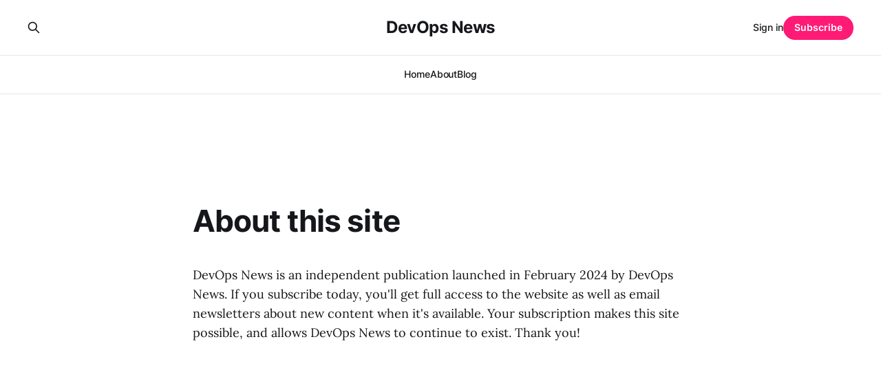

--- FILE ---
content_type: text/html; charset=utf-8
request_url: https://devopsnews.pl/about/
body_size: 3194
content:
<!DOCTYPE html>
<html lang="en, pl">

<head>
    <meta charset="utf-8">
    <meta name="viewport" content="width=device-width, initial-scale=1">
    <title>About this site</title>
    <link rel="stylesheet" href="/assets/built/screen.css?v=a2a5e5011d">

    <link rel="canonical" href="http://devopsnews.pl/about/">
    <meta name="referrer" content="no-referrer-when-downgrade">
    
    <meta property="og:site_name" content="DevOps News">
    <meta property="og:type" content="website">
    <meta property="og:title" content="About this site">
    <meta property="og:description" content="DevOps News is an independent publication launched in February 2024 by DevOps News. If you subscribe today, you&#x27;ll get full access to the website as well as email newsletters about new content when it&#x27;s available. Your subscription makes this site possible, and allows DevOps News to continue to exist. Thank">
    <meta property="og:url" content="http://devopsnews.pl/about/">
    <meta property="og:image" content="https://static.ghost.org/v5.0.0/images/publication-cover.jpg">
    <meta property="article:published_time" content="2024-02-15T18:39:19.000Z">
    <meta property="article:modified_time" content="2024-02-15T23:01:25.000Z">
    <meta property="article:publisher" content="https://www.facebook.com/ghost">
    <meta name="twitter:card" content="summary_large_image">
    <meta name="twitter:title" content="About this site">
    <meta name="twitter:description" content="DevOps News is an independent publication launched in February 2024 by DevOps News. If you subscribe today, you&#x27;ll get full access to the website as well as email newsletters about new content when it&#x27;s available. Your subscription makes this site possible, and allows DevOps News to continue to exist. Thank">
    <meta name="twitter:url" content="http://devopsnews.pl/about/">
    <meta name="twitter:image" content="https://static.ghost.org/v5.0.0/images/publication-cover.jpg">
    <meta name="twitter:label1" content="Written by">
    <meta name="twitter:data1" content="DevOps News">
    <meta name="twitter:site" content="@ghost">
    <meta property="og:image:width" content="1200">
    <meta property="og:image:height" content="840">
    
    <script type="application/ld+json">
{
    "@context": "https://schema.org",
    "@type": "Article",
    "publisher": {
        "@type": "Organization",
        "name": "DevOps News",
        "url": "http://devopsnews.pl/",
        "logo": {
            "@type": "ImageObject",
            "url": "http://devopsnews.pl/favicon.ico",
            "width": 48,
            "height": 48
        }
    },
    "author": {
        "@type": "Person",
        "name": "DevOps News",
        "url": "http://devopsnews.pl/author/devops/",
        "sameAs": []
    },
    "headline": "About this site",
    "url": "http://devopsnews.pl/about/",
    "datePublished": "2024-02-15T18:39:19.000Z",
    "dateModified": "2024-02-15T23:01:25.000Z",
    "description": "DevOps News is an independent publication launched in February 2024 by DevOps News. If you subscribe today, you&#x27;ll get full access to the website as well as email newsletters about new content when it&#x27;s available. Your subscription makes this site possible, and allows DevOps News to continue to exist. Thank you!",
    "mainEntityOfPage": "http://devopsnews.pl/about/"
}
    </script>

    <meta name="generator" content="Ghost 6.9">
    <link rel="alternate" type="application/rss+xml" title="DevOps News" href="http://devopsnews.pl/rss/">
    <script defer src="https://cdn.jsdelivr.net/ghost/portal@~2.56/umd/portal.min.js" data-i18n="true" data-ghost="http://devopsnews.pl/" data-key="7d308dd96eb87ceba1e0c0302a" data-api="http://devopsnews.pl/ghost/api/content/" data-locale="en, pl" crossorigin="anonymous"></script><style id="gh-members-styles">.gh-post-upgrade-cta-content,
.gh-post-upgrade-cta {
    display: flex;
    flex-direction: column;
    align-items: center;
    font-family: -apple-system, BlinkMacSystemFont, 'Segoe UI', Roboto, Oxygen, Ubuntu, Cantarell, 'Open Sans', 'Helvetica Neue', sans-serif;
    text-align: center;
    width: 100%;
    color: #ffffff;
    font-size: 16px;
}

.gh-post-upgrade-cta-content {
    border-radius: 8px;
    padding: 40px 4vw;
}

.gh-post-upgrade-cta h2 {
    color: #ffffff;
    font-size: 28px;
    letter-spacing: -0.2px;
    margin: 0;
    padding: 0;
}

.gh-post-upgrade-cta p {
    margin: 20px 0 0;
    padding: 0;
}

.gh-post-upgrade-cta small {
    font-size: 16px;
    letter-spacing: -0.2px;
}

.gh-post-upgrade-cta a {
    color: #ffffff;
    cursor: pointer;
    font-weight: 500;
    box-shadow: none;
    text-decoration: underline;
}

.gh-post-upgrade-cta a:hover {
    color: #ffffff;
    opacity: 0.8;
    box-shadow: none;
    text-decoration: underline;
}

.gh-post-upgrade-cta a.gh-btn {
    display: block;
    background: #ffffff;
    text-decoration: none;
    margin: 28px 0 0;
    padding: 8px 18px;
    border-radius: 4px;
    font-size: 16px;
    font-weight: 600;
}

.gh-post-upgrade-cta a.gh-btn:hover {
    opacity: 0.92;
}</style>
    <script defer src="https://cdn.jsdelivr.net/ghost/sodo-search@~1.8/umd/sodo-search.min.js" data-key="7d308dd96eb87ceba1e0c0302a" data-styles="https://cdn.jsdelivr.net/ghost/sodo-search@~1.8/umd/main.css" data-sodo-search="http://devopsnews.pl/" data-locale="en, pl" crossorigin="anonymous"></script>
    
    <link href="http://devopsnews.pl/webmentions/receive/" rel="webmention">
    <script defer src="/public/cards.min.js?v=a2a5e5011d"></script>
    <link rel="stylesheet" type="text/css" href="/public/cards.min.css?v=a2a5e5011d">
    <script defer src="/public/member-attribution.min.js?v=a2a5e5011d"></script><style>:root {--ghost-accent-color: #FF1A75;}</style>
</head>

<body class="page-template page-about is-head-stacked has-serif-body">
<div class="gh-site">

    <header id="gh-head" class="gh-head gh-outer">
        <div class="gh-head-inner gh-inner">
            <div class="gh-head-brand">
                <div class="gh-head-brand-wrapper">
                    
                    <a class="gh-head-logo" href="http://devopsnews.pl">
                            DevOps News
                    </a>
                    
                </div>
                <button class="gh-search gh-icon-btn" aria-label="Search this site" data-ghost-search><svg xmlns="http://www.w3.org/2000/svg" fill="none" viewBox="0 0 24 24" stroke="currentColor" stroke-width="2" width="20" height="20"><path stroke-linecap="round" stroke-linejoin="round" d="M21 21l-6-6m2-5a7 7 0 11-14 0 7 7 0 0114 0z"></path></svg></button>
                <button class="gh-burger" aria-label="Toggle menu"></button>
            </div>

            <nav class="gh-head-menu">
                <ul class="nav">
    <li class="nav-home"><a href="http://devopsnews.pl/">Home</a></li>
    <li class="nav-about nav-current"><a href="http://devopsnews.pl/about/">About</a></li>
    <li class="nav-blog"><a href="http://devopsnews.pl/blog/">Blog</a></li>
</ul>

            </nav>

            <div class="gh-head-actions">
                    <button class="gh-search gh-icon-btn" aria-label="Search this site" data-ghost-search><svg xmlns="http://www.w3.org/2000/svg" fill="none" viewBox="0 0 24 24" stroke="currentColor" stroke-width="2" width="20" height="20"><path stroke-linecap="round" stroke-linejoin="round" d="M21 21l-6-6m2-5a7 7 0 11-14 0 7 7 0 0114 0z"></path></svg></button>
                    <div class="gh-head-members">
                                <a class="gh-head-link" href="#/portal/signin" data-portal="signin">Sign in</a>
                                <a class="gh-head-btn gh-btn gh-primary-btn" href="#/portal/signup" data-portal="signup">Subscribe</a>
                    </div>
            </div>
        </div>
    </header>

    

<main class="gh-main">
    <article class="gh-article post no-image">

            <header class="gh-article-header gh-canvas">
                <h1 class="gh-article-title">About this site</h1>


                            </header>

        <section class="gh-content gh-canvas">
            <p>DevOps News is an independent publication launched in February 2024 by DevOps News. If you subscribe today, you'll get full access to the website as well as email newsletters about new content when it's available. Your subscription makes this site possible, and allows DevOps News to continue to exist. Thank you!</p>
        </section>

    </article>
</main>



    <footer class="gh-foot gh-outer">
        <div class="gh-foot-inner gh-inner">
                <section class="gh-subscribe">
                    <h3 class="gh-subscribe-title">Subscribe to DevOps News</h3>
                        <div class="gh-subscribe-description">Don&#x27;t miss out on the latest news. Sign up now to get access to the library of members-only articles.</div>
                    <button class="gh-subscribe-btn gh-btn" data-portal="signup"><svg width="20" height="20" viewBox="0 0 20 20" fill="none" stroke="currentColor" xmlns="http://www.w3.org/2000/svg">
    <path d="M3.33332 3.33334H16.6667C17.5833 3.33334 18.3333 4.08334 18.3333 5.00001V15C18.3333 15.9167 17.5833 16.6667 16.6667 16.6667H3.33332C2.41666 16.6667 1.66666 15.9167 1.66666 15V5.00001C1.66666 4.08334 2.41666 3.33334 3.33332 3.33334Z" stroke-width="1.5" stroke-linecap="round" stroke-linejoin="round"/>
    <path d="M18.3333 5L9.99999 10.8333L1.66666 5" stroke-width="1.5" stroke-linecap="round" stroke-linejoin="round"/>
</svg> Subscribe now</button>
                </section>

            <nav class="gh-foot-menu">
                <ul class="nav">
    <li class="nav-sign-up"><a href="#/portal/">Sign up</a></li>
</ul>

            </nav>

            <div class="gh-copyright">
                    DevOps News © 2026. Powered by <a href="https://ghost.org/" target="_blank" rel="noopener">Ghost</a>
            </div>
        </div>
    </footer>

</div>

    <div class="pswp" tabindex="-1" role="dialog" aria-hidden="true">
    <div class="pswp__bg"></div>

    <div class="pswp__scroll-wrap">
        <div class="pswp__container">
            <div class="pswp__item"></div>
            <div class="pswp__item"></div>
            <div class="pswp__item"></div>
        </div>

        <div class="pswp__ui pswp__ui--hidden">
            <div class="pswp__top-bar">
                <div class="pswp__counter"></div>

                <button class="pswp__button pswp__button--close" title="Close (Esc)"></button>
                <button class="pswp__button pswp__button--share" title="Share"></button>
                <button class="pswp__button pswp__button--fs" title="Toggle fullscreen"></button>
                <button class="pswp__button pswp__button--zoom" title="Zoom in/out"></button>

                <div class="pswp__preloader">
                    <div class="pswp__preloader__icn">
                        <div class="pswp__preloader__cut">
                            <div class="pswp__preloader__donut"></div>
                        </div>
                    </div>
                </div>
            </div>

            <div class="pswp__share-modal pswp__share-modal--hidden pswp__single-tap">
                <div class="pswp__share-tooltip"></div>
            </div>

            <button class="pswp__button pswp__button--arrow--left" title="Previous (arrow left)"></button>
            <button class="pswp__button pswp__button--arrow--right" title="Next (arrow right)"></button>

            <div class="pswp__caption">
                <div class="pswp__caption__center"></div>
            </div>
        </div>
    </div>
</div>
<script src="/assets/built/main.min.js?v=a2a5e5011d"></script>

<!-- Matomo Tag Manager -->
<script>
  var _mtm = window._mtm = window._mtm || [];
  _mtm.push({'mtm.startTime': (new Date().getTime()), 'event': 'mtm.Start'});
  (function() {
    var d=document, g=d.createElement('script'), s=d.getElementsByTagName('script')[0];
    g.async=true; g.src='https://voipnews.pl/piwik/js/container_nT8l2bzx.js'; s.parentNode.insertBefore(g,s);
  })();
</script>
<!-- End Matomo Tag Manager -->

</body>

</html>


--- FILE ---
content_type: text/javascript
request_url: https://voipnews.pl/piwik/js/container_nT8l2bzx.js
body_size: 33243
content:
/*!!
 * Matomo - free/libre analytics platform
 *
 * Matomo Tag Manager
 *
 * @link https://matomo.org
 * @source https://github.com/matomo-org/tag-manager/blob/master/js/piwik.js
 * @license https://matomo.org/free-software/bsd/ BSD-3 Clause (also in js/LICENSE.txt)
 */
(function(){var b=document;var a=window;
var ignoreGtmDataLayer = false; var activelySyncGtmDataLayer = false;
;
if ((document.cookie.indexOf('mtmPreview22_nT8l2bzx%3D1') !== -1 && window.location.href.indexOf('&mtmPreviewMode=0') === -1 && window.location.href.indexOf('?mtmPreviewMode=0') === -1) || window.location.href.indexOf('&mtmPreviewMode=nT8l2bzx') !== -1 || window.location.href.indexOf('?mtmPreviewMode=nT8l2bzx') !== -1) {

    var d=document, g=d.createElement('script'), s=d.getElementsByTagName('script')[0];
    g.type='text/javascript'; g.async=false; g.defer=false; g.src='https://voipnews.pl/piwik/js/container_nT8l2bzx_preview.js'; s.parentNode.insertBefore(g,s);
    return;
}

;if(typeof window.MatomoTagManager!=="object"){if(typeof window._mtm!=="object"){window._mtm=[]}window.MatomoTagManager=(function(){var l=new Date().getTime();function j(){if(window.mtmPreviewWindow&&"object"===typeof window.mtmPreviewWindow.mtmLogs){var H=new Date();var J=[];for(var I=0;I<arguments.length;I++){J.push(JSON.stringify(arguments[I],function(i,K){if(typeof K==="object"&&K instanceof Node){return K.nodeName}else{return K}}))}window.mtmPreviewWindow.mtmLogs.push({time:H.toLocaleTimeString()+"."+H.getMilliseconds(),messages:J})}}function d(H){if(window.mtmPreviewWindow&&"object"===typeof window.mtmPreviewWindow.mtmEvents&&H){var i=new Date();
H.time=i.toLocaleTimeString()+"."+i.getMilliseconds();window.mtmPreviewWindow.mtmEvents.push(H)}}var z={enabled:!!window.mtmPreviewWindow,log:function(){j.apply(a,arguments);if(this.enabled&&"undefined"!==typeof console&&console&&console.debug){console.debug.apply(console,arguments)}},error:function(){j.apply(a,arguments);if("undefined"!==typeof console&&console&&console.error){console.error.apply(console,arguments)}}};function D(i){z.error(i);if(typeof m!=="object"||m.THROW_ERRORS){throw new Error(i)}}function v(I,K){if(C.isString(I)&&I.indexOf(".")!==-1){var J=I.split(".");var H;for(H=0;H<J.length;H++){if(J[H] in K){K=K[J[H]]}else{return}}return K}}function G(L){var K="mtm:";var H={};function J(O){return L in a&&C.isObject(a[L])}function N(O){return J()&&C.isFunction(a[L][O])}function M(Q,O){if(N("setItem")){try{a[L].setItem(K+Q,JSON.stringify(O))}catch(P){}}else{H[Q]=O}}function I(Q){if(N("getItem")){try{var O=a[L].getItem(K+Q);if(O){O=JSON.parse(O);if(C.isObject(O)){return O}}}catch(P){}return{}
}else{if(Q in H){return H[Q]}}}function i(P){if(N("removeItem")){try{a[L].removeItem(K+P)}catch(O){}}else{if(P in H){delete H[P]}}}this.set=function(S,P,T,O){var Q=null;if(O){Q=(new Date().getTime())+(parseInt(O,10)*1000)}var R=I(S);R[P]={value:T,expire:Q};M(S,R)};this.get=function(Q,O){var P=I(Q);if(P&&O in P&&"value" in P[O]){if(P[O].expire&&P[O].expire<(new Date().getTime())){delete P[O];M(Q);return}return P[O].value}};this.clearAll=function(){H={};if(J()&&C.isFunction(Object.keys)){var O=Object.keys(a[L]);if(O){for(var P=0;P<O.length;P++){if(String(O[P]).substr(0,K.length)===K){i(String(O[P]).substr(K.length))}}}}}}var y=new G("localStorage");var e=new G("sessionStorage");var C={_compare:function(K,H,J){var I=["equals","starts_with","contains","ends_with"];if(this.indexOfArray(I,J)!==-1){K=String(K).toLowerCase();H=String(H).toLowerCase()}switch(J){case"equals":return String(K)===String(H);case"equals_exactly":return String(K)===String(H);case"regexp":return null!==(String(K).match(new RegExp(H)));
case"regexp_ignore_case":return null!==(String(K).match(new RegExp(H,"i")));case"lower_than":return K<H;case"lower_than_or_equals":return K<=H;case"greater_than":return K>H;case"greater_than_or_equals":return K>=H;case"contains":return String(K).indexOf(H)!==-1;case"match_css_selector":if(!H||!K){return false}var i=B.bySelector(H);return C.indexOfArray(i,K)!==-1;case"starts_with":return String(K).indexOf(H)===0;case"ends_with":return String(K).substring(K.length-H.length,K.length)===H}return false},compare:function(K,H,I){var J=String(I).indexOf("not_")===0;if(J){I=String(I).substr("not_".length)}var i=this._compare(K,H,I);if(J){return !i}return i},trim:function(i){if(i&&String(i)===i){return i.replace(/^[\s\uFEFF\xA0]+|[\s\uFEFF\xA0]+$/g,"")}return i},isDefined:function(H){var i=typeof H;return i!=="undefined"},isFunction:function(i){return typeof i==="function"},isObject:function(i){return typeof i==="object"&&i!==null},isString:function(i){return typeof i==="string"},isNumber:function(i){return typeof i==="number"
},isArray:function(H){if(!C.isObject(H)){return false}if("function"===typeof Array.isArray&&Array.isArray){return Array.isArray(H)}var I=Object.prototype.toString;var i=I.call([]);return I.call(H)===i},hasProperty:function(i,H){return Object.prototype.hasOwnProperty.call(i,H)},indexOfArray:function(J,I){if(!J){return -1}if("function"===typeof J.indexOf&&J.indexOf){return J.indexOf(I)}if(!this.isArray(J)){return -1}for(var H=0;H<J.length;H++){if(J[H]===I){return H}}return -1},setMethodWrapIfNeeded:function(H,I,K){if(!(I in H)){H[I]=K;return}var J=H[I];if(!m.utils.isFunction(J)){H[I]=K;return}try{H[I]=function(){try{var L=J.apply(H,[].slice.call(arguments,0))}catch(M){K.apply(H,[].slice.call(arguments,0));throw M}K.apply(H,[].slice.call(arguments,0));return L}}catch(i){}}};var u=function(){this.values={};this.events=[];this.callbacks=[];this.reset=function(){this.values={};this.events=[];this.callbacks=[]};this.push=function(I){if(!C.isObject(I)){z.log("pushed dataLayer value is not an object",I);
return}this.events.push(I);var H;for(H in I){if(C.hasProperty(I,H)){this.set(H,I[H])}}for(H=0;H<this.callbacks.length;H++){if(this.callbacks[H]){this.callbacks[H](I)}}};this.on=function(i){this.callbacks.push(i);return this.callbacks.length-1};this.off=function(i){if(i in this.callbacks){this.callbacks[i]=null}};this.set=function(i,H){this.values[i]=H};this.getAllEvents=function(i){return this.events};this.get=function(i){if(i in this.values){if(C.isFunction(this.values[i])){return this.values[i]()}else{if(C.isObject(this.values[i])&&C.isFunction(this.values[i].get)){return this.values[i].get()}}return this.values[i]}var H=v(i,this.values);if(C.isDefined(H)){return H}}};var q=new u();var F={matchesDateRange:function(I,H,J){var K=Date.UTC(I.getUTCFullYear(),I.getUTCMonth(),I.getUTCDate(),I.getUTCHours(),I.getUTCMinutes(),I.getUTCSeconds());if(H){H=String(H).replace(/-/g,"/")}if(J){J=String(J).replace(/-/g,"/")}var M,i;try{M=this.convertStringToDate(H)}catch(L){if(H){D("Invalid startDateTime given")
}}try{i=this.convertStringToDate(J)}catch(L){if(J){D("Invalid endDateTime given")}}if(H&&isNaN&&isNaN(M.getTime())){D("Invalid startDateTime given")}if(J&&isNaN&&isNaN(i.getTime())){D("Invalid endDateTime given")}if(H&&K<M.getTime()){return false}if(J&&K>i.getTime()){return false}return true},convertStringToDate:function(i){var H=(i&&i.split(" ").length>2);i=i+(i&&i.toLowerCase()!=="invalid date"&&!H?" UTC":"");return new Date(i)}};var s={parseUrl:function(i,K){try{var L=document.createElement("a");L.href=i;var H=L.href;L=document.createElement("a");L.href=H;if(K&&K in L){if("hash"===K){return String(L[K]).replace("#","")}else{if("protocol"===K){return String(L[K]).replace(":","")}else{if("search"===K){return String(L[K]).replace("?","")}else{if("port"===K&&!L[K]){if(L.protocol==="https:"){return"443"}else{if(L.protocol==="http:"){return"80"}}}}}}if("pathname"===K&&L[K]&&String(L[K]).substr(0,1)!=="/"){return"/"+L[K]}if("port"===K&&L[K]){return String(L[K])}return L[K]}if("origin"===K&&"protocol" in L&&L.protocol){return L.protocol+"//"+L.hostname+(L.port?":"+L.port:"")
}return}catch(J){if("function"===typeof URL){var I=new URL(i);if(K&&K in I){if("hash"===K){return String(I[K]).replace("#","")}else{if("protocol"===K){return String(I[K]).replace(":","")}else{if("search"===K){return String(I[K]).replace("?","")}else{if("port"===K&&!I[K]){if(I.protocol==="https:"){return"443"}else{if(I.protocol==="http:"){return"80"}}}}}}return I[K]}return}}},decodeSafe:function(H){try{return a.decodeURIComponent(H)}catch(i){return a.unescape(H)}},getQueryParameter:function(L,H){if(!C.isDefined(H)){H=a.location.search}if(!H||!C.isDefined(L)||L===null||L===false||L===""){return null}var i=H.substr(0,1);if(H!=="?"&&H!=="&"){H="?"+H}L=L.replace("[","\\[");L=L.replace("]","\\]");var K=new RegExp("[?&]"+L+"(=([^&#]*)|&|#|$)");var J=K.exec(H);if(!J){return null}if(!J[2]){return""}var I=J[2].replace(/\+/g," ");return this.decodeSafe(I)}};var c;var E={hasSetupScroll:false,scrollCallbacks:[],scrollListenEvents:["scroll","resize"],offScroll:function(H){if(H in this.scrollCallbacks){this.scrollCallbacks[H]=null
}var J=0,I=0;for(J in this.scrollCallbacks){if(this.scrollCallbacks[J]){I++}}if(!I){for(J=0;J<this.scrollListenEvents.length;J++){if(b.removeEventListener){a.removeEventListener(this.scrollListenEvents[J],this.didScroll,true)}else{a.detachEvent("on"+this.scrollListenEvents[J],this.didScroll)}}this.hasSetupScroll=false}},didScroll:function(i){if(c){return}if(i&&i.type&&i.type==="scroll"&&i.target&&i.target!==b&&i.target!==a){return}c=setTimeout(function(){c=null;var H;for(H=0;H<E.scrollCallbacks.length;H++){if(E.scrollCallbacks[H]){E.scrollCallbacks[H](i)}}},120)},onScroll:function(H){this.scrollCallbacks.push(H);if(!this.hasSetupScroll){this.hasSetupScroll=true;var i=0;for(i=0;i<this.scrollListenEvents.length;i++){if(b.addEventListener){a.addEventListener(this.scrollListenEvents[i],this.didScroll,true)}else{a.attachEvent("on"+this.scrollListenEvents[i],this.didScroll)}}}return this.scrollCallbacks.length-1},getScreenHeight:function(){return a.screen.height},getScreenWidth:function(){return a.screen.width
},getViewportWidth:function(){var i=a.innerWidth||b.documentElement.clientWidth||b.body.clientWidth;if(!i){return 0}return i},getViewportHeight:function(){var i=a.innerHeight||b.documentElement.clientHeight||b.body.clientHeight;if(!i){return 0}return i},getPerformanceTiming:function(i){if("performance" in a&&C.isObject(a.performance)&&C.isObject(a.performance.timing)&&i in a.performance.timing){return a.performance.timing[i]}return 0}};var B={loadScriptUrl:function(I,H){if(!H){H={}}if(!C.isDefined(H.defer)){H.defer=true}if(!C.isDefined(H.async)){H.async=true}if(!C.isDefined(H.type)){H.type="text/javascript"}var i=document.createElement("script");i.src=I;i.type=H.type;i.defer=!!H.defer;i.async=!!H.async;if(C.isFunction(H.onload)){i.onload=H.onload}if(C.isFunction(H.onerror)){i.onerror=H.onerror}if(C.isDefined(H.charset)){i.charset=H.charset}if(C.isDefined(H.id)){i.id=H.id}b.head.appendChild(i)},getScrollLeft:function(){return a.document.body.scrollLeft||a.document.documentElement.scrollLeft
},getScrollTop:function(){return a.document.body.scrollTop||a.document.documentElement.scrollTop},getDocumentHeight:function(){return Math.max(b.body.offsetHeight,b.body.scrollHeight,b.documentElement.offsetHeight,b.documentElement.clientHeight,b.documentElement.scrollHeight,1)},getDocumentWidth:function(){return Math.max(b.body.offsetWidth,b.body.scrollWidth,b.documentElement.offsetWidth,b.documentElement.clientWidth,b.documentElement.scrollWidth,1)},addEventListener:function(J,I,H,i){if(!J){z.log("element not found, cannot add event listener",J,this);return}if(J.addEventListener){i=i||false;J.addEventListener(I,H,i);return true}if(J.attachEvent){return J.attachEvent("on"+I,H)}J["on"+I]=H},getElementText:function(H){if(!H){return}if(m.dom.shouldElementBeMasked(H)&&H.children.length===0){return"*******"}if(m.dom.elementHasMaskedChild(H)){return m.dom.getElementTextWithMaskedChildren(H)}var i=H.innerText||H.textContent||"";i=i.replace(/([\s\uFEFF\xA0])+/g," ");i=i.replace(/(\s)+/g," ");return C.trim(i)
},getElementClassNames:function(i){if(i&&i.className){return C.trim(String(i.className).replace(/\s{2,}/g," "))}return""},getElementAttribute:function(J,H){if(!J||!H){return}var i=H.toLowerCase();if((i==="value"||i==="title"||i==="alt"||i==="label"||i==="placeholder")&&m.dom.shouldElementBeMasked(J)){return"*******"}if(J&&J.getAttribute){return J.getAttribute(H)}if(!J||!J.attributes){return}var I=(typeof J.attributes[H]);if("undefined"===I){return null}if(J.attributes[H].value){return J.attributes[H].value}if(J.attributes[H].nodeValue){return J.attributes[H].nodeValue}return null},_htmlCollectionToArray:function(I){var i=[];if(!I||!I.length){return i}var H;for(H=0;H<I.length;H++){i.push(I[H])}return i},byId:function(i){if(C.isString(i)&&i.substr(0,1)==="#"){i=i.substr(1)}return b.getElementById(i)},byClassName:function(i){if(i&&"getElementsByClassName" in b){return this._htmlCollectionToArray(b.getElementsByClassName(i))}return[]},byTagName:function(i){if(i&&"getElementsByTagName" in b){return this._htmlCollectionToArray(b.getElementsByTagName(i))
}return[]},bySelector:function(i){if(i&&"querySelectorAll" in b){return this._htmlCollectionToArray(b.querySelectorAll(i))}return[]},isElementContext:function(J,i){if(!J||!i){return false}J=String(J).toLowerCase();i=String(i).toLowerCase();var I=J.lastIndexOf("<"+i);if(I===-1){return false}var H=J.substring(I);return !H.match(new RegExp("<\\s*/\\s*"+i+">"))},isAttributeContext:function(N,L){if(!N||!L){return false}N=String(N).replace(/([\s\uFEFF\xA0]*=[\s\uFEFF\xA0]*)/g,"=");var I=N.lastIndexOf("<");if(I===-1){return false}var P=N.substring(I);var H=P.indexOf(">");if(H!==-1){return false}var O=P.lastIndexOf("=");if(O===-1){return false}var K=P.lastIndexOf(" ",O);var M=P.substring(K,O);M=C.trim(M);if(M.toLowerCase()!==L.toLowerCase()){return false}var J=P.substring(O).replace("=","");var i=J.substring(0,1);if('"'===i){return -1===J.substring(1).indexOf('"')}else{if("'"===i){return -1===J.substring(1).indexOf("'")}}return -1===J.indexOf(" ")},onLoad:function(i){if(b.readyState==="complete"){i()
}else{if(a.addEventListener){a.addEventListener("load",i)}else{if(a.attachEvent){a.attachEvent("onload",i)}}}},onReady:function(I){var i=false;if(b.attachEvent){i=b.readyState==="complete"}else{i=b.readyState!=="loading"}if(i){I();return}if(b.addEventListener){this.addEventListener(b,"DOMContentLoaded",function H(){b.removeEventListener("DOMContentLoaded",H,false);if(!i){i=true;I()}})}else{if(b.attachEvent){b.attachEvent("onreadystatechange",function H(){if(b.readyState==="complete"){b.detachEvent("onreadystatechange",H);if(!i){i=true;I()}}})}}this.onLoad(function(){if(!i){i=true;I()}})},onClick:function(H,i){if(typeof i==="undefined"){i=b.body}m.dom.addEventListener(i,"click",function(I){var J=(I.which?I.which:1);if(J===1){H(I,"left")}},true);m.dom.addEventListener(i,"auxclick",function(I){var J=(I.which?I.which:2);if(J===2){H(I,"middle")}},true);m.dom.addEventListener(i,"contextmenu",function(I){var J=(I.which?I.which:3);if(J===3){H(I,"right")}},true)},shouldElementBeMasked:function(H){if(typeof H==="undefined"){return false
}if(H.hasAttribute("data-matomo-mask")||H.hasAttribute("data-piwik-mask")){return true}if(H.hasAttribute("data-matomo-unmask")||H.hasAttribute("data-piwik-unmask")){return false}var i=H.parentElement;while(i){if(i.hasAttribute("data-matomo-mask")||i.hasAttribute("data-piwik-mask")){return true}if(i.hasAttribute("data-matomo-unmask")||i.hasAttribute("data-piwik-unmask")){return false}i=i.parentElement}return false},elementHasMaskedChild:function(i){if(typeof i==="undefined"){return false}if(i.children.length===0){return false}if(i.hasAttribute("data-matomo-mask")||i.hasAttribute("data-piwik-mask")||m.dom.shouldElementBeMasked(i)){return true}return i.querySelector("[data-matomo-mask],[data-piwik-mask]")!==null},getElementTextWithMaskedChildren:function(I){var L="";var K=I.children;for(var H=0;H<K.length;H++){var J=K[H];L+=m.dom.getElementText(J)+" "}return C.trim(L)}};function x(I){this.window=a;this.document=b;this.set=function(i,J){this[i]=J};this.get=function(J,i){if(J===null||J===false||!C.isDefined(J)){return i
}if(J in this){if(C.isObject(this[J])&&"get" in this[J]&&C.isFunction(this[J].get)){return this[J].get()}return this[J]}var K=v(J,this);if(C.isDefined(K)){return K}return i};this.buildVariable=function(i){return p(i,this.get("container"))};if(C.isObject(I)){for(var H in I){if(C.hasProperty(I,H)){this.set(H,I[H])}}}}function A(H,i){this.isValid=function(){var J=p(H.actual,i).get();var I=p(H.expected,i).get();return C.compare(J,I,H.comparison)}}function p(H,i){if(C.isObject(H)&&H.joinedVariable&&C.isArray(H.joinedVariable)){return new r(H.joinedVariable,i)}else{if(C.isObject(H)&&H.type){return new t(H,i)}}return new n(H,i)}function r(H,i){this.name="";this.type="JoinedVariable";this.getDefinition=function(){return H};this.get=function(){var J="",K;for(var I=0;I<H.length;I++){K=p(H[I],i).toString();if(K!==false&&K!==null&&C.isDefined(K)){J+=K}}return J};this.toString=function(){return this.get()};this.addDebugValues=function(I){I.push({name:null,type:"_joined",value:this.get()})}}function n(J,H){this.name="";
this.type="ConstantVariable";this.getDefinition=function(){return J};function I(L){return L&&C.isObject(L)&&!C.isArray(L)&&(C.hasProperty(L,"type")||C.hasProperty(L,"joinedVariable"))}function K(N){if(N==null||typeof N!=="object"){return N}var L=new N.constructor();var M;for(M in N){if(C.hasProperty(N,M)){L[M]=K(N[M])}}return L}function i(M){var L;if(I(M)){M=p(M,H).get()}else{if(M&&C.isArray(M)){for(L=0;L<M.length;L++){M[L]=i(M[L])}}else{if(M&&C.isObject(M)){for(L in M){if(C.hasProperty(M,L)){M[L]=i(M[L])}}}}}return M}this.get=function(){var L=J;if(C.isObject(L)){L=K(L);L=i(L)}return L};this.toString=function(){return J};this.addDebugValues=function(L){L.push({name:null,type:"_constant",value:this.get()})}}function t(I,H){this.type=I.type;this.name=I.name;this.lookUpTable=I.lookUpTable||[];this.defaultValue=undefined;this.parameters=I.parameters||{};this.getDefinition=function(){return I};this.get=function(){var M;try{M=this.theVariable.get()}catch(N){z.error("Failed to get value of variable",N,this);
M=undefined}if((!C.isDefined(M)||M===null||M===false)&&C.isDefined(this.defaultValue)){M=this.defaultValue}var L;for(L=0;L<this.lookUpTable.length;L++){var O=this.lookUpTable[L];if(C.compare(M,O.matchValue,O.comparison)){return O.outValue}}return M};this.toString=function(){if(this.theVariable&&C.hasProperty(this.theVariable,"toString")&&C.isFunction(this.theVariable.toString)){try{return this.theVariable.toString()}catch(i){z.error("Failed to get toString of variable",i,this);return}}return this.get()};this.addDebugValues=function(i){i.push({name:this.name,type:this.type,value:this.get()})};if("undefined"!==typeof I.defaultValue){this.defaultValue=I.defaultValue}if(!C.isDefined(I.Variable)||!I.Variable){z.log("no template defined for variable ",I);return}var J,K=new x({variable:this,container:H});if(C.isObject(I.parameters)){for(J in I.parameters){if(C.hasProperty(I.parameters,J)){K.set(J,p(I.parameters[J],H))}}}if(C.isFunction(I.Variable)){this.theVariable=new I.Variable(K,m)}else{if(C.isObject(I.Variable)){this.theVariable=I.Variable
}else{if(I.Variable in H.templates){this.theVariable=new H.templates[I.Variable](K,m)}else{D("No matching variable template found")}}}}function f(J,H){this.referencedTags=[];this.id=J.id;this.type=J.type;this.name=J.name;this.conditions=[];this.parameters=J.parameters||{};var I=this;this.getId=function(){return this.id};this.setUp=function(){if(this.theTrigger&&this.theTrigger.setUp&&C.isFunction(this.theTrigger.setUp)){this.theTrigger.setUp(function(Q){q.push(Q);if(!("event" in Q)){return}var M={tags:[],variables:[],metTrigger:null,name:Q.event,eventData:Q,container:{}};var P,O;if(I.meetsConditions()){z.log("The condition is met for trigger "+I.name,I);M.metTrigger={name:I.name,type:I.type};var N=I.getReferencedTags();for(O=0;O<N.length;O++){if(N[O].hasBlockTrigger(I)){N[O].block();N[O].addDebugValues(M.tags,"Block")}else{if(N[O].hasFireTrigger(I)){N[O].fire();N[O].addDebugValues(M.tags,"Fire")}}}}if(window.mtmPreviewWindow||z.enabled){H.addDebugValues(M.container);d(M);if(z.enabled){z.log("event: ",M)
}}})}};this.addReferencedTag=function(i){this.referencedTags.push(i)};this.getReferencedTags=function(){return this.referencedTags};this.meetsConditions=function(){var M,N;for(M=0;M<this.conditions.length;M++){N=new A(this.conditions[M],H);if(!N.isValid()){return false}}return true};if(J.conditions&&C.isArray(J.conditions)){this.conditions=J.conditions}var K,L=new x({trigger:this,container:H});if(C.isObject(J.parameters)){for(K in J.parameters){if(C.hasProperty(J.parameters,K)){L.set(K,p(J.parameters[K],H))}}}if(!C.isDefined(J.Trigger)||!J.Trigger){z.error("no template defined for trigger ",J);return}if(C.isFunction(J.Trigger)){this.theTrigger=new J.Trigger(L,m)}else{if(C.isObject(J.Trigger)){this.theTrigger=J.Trigger}else{if(J.Trigger in H.templates){this.theTrigger=new H.templates[J.Trigger](L,m)}else{D("No matching trigger template found")}}}L=null}function h(H,I){this.type=H.type;this.name=H.name;this.fireTriggerIds=H.fireTriggerIds?H.fireTriggerIds:[];this.blockTriggerIds=H.blockTriggerIds?H.blockTriggerIds:[];
this.fireLimit=H.fireLimit?H.fireLimit:h.FIRE_LIMIT_UNLIMITED;this.fireDelay=H.fireDelay?parseInt(H.fireDelay,10):0;this.startDate=H.startDate?H.startDate:null;this.endDate=H.endDate?H.endDate:null;this.numExecuted=0;this.blocked=false;this.parameters=H.parameters||{};this.isTagFireLimitAllowedInPreviewMode=I.isTagFireLimitAllowedInPreviewMode||false;var J=this;this.addDebugValues=function(i,M){i.push({action:M,type:this.type,name:this.name,numExecuted:this.numExecuted})};this._doFire=function(){if(this.blocked){z.log("not firing as this tag is blocked",this);return"tag is blocked"}if(this.fireLimit!==h.FIRE_LIMIT_UNLIMITED&&this.numExecuted){z.log("not firing as this tag has limit reached",this);return"fire limit is restricted"}var M="tag";if(I.id){M+="_"+I.id}if(this.fireLimit===h.FIRE_LIMIT_ONCE_24HOURS&&(!window.mtmPreviewWindow||this.isTagFireLimitAllowedInPreviewMode)){if(y.get(M,this.name)){z.log("not firing as this tag has 24hours limit reached",this);return"fire limit 24hours is restricted"
}}if(this.fireLimit===h.FIRE_LIMIT_ONCE_LIFETIME&&(!window.mtmPreviewWindow||this.isTagFireLimitAllowedInPreviewMode)){if(y.get(M,this.name)){z.log("not firing as this tag has limit reached",this);return"fire limit lifetime is restricted"}}if(!F.matchesDateRange(new Date(),this.startDate,this.endDate)){z.log("not firing as this tag does not match date",this);return"date range does not match"}if(!this.theTag||!this.theTag.fire){z.log("not firing as tag does not exist anymore",this);return"tag not found"}z.log("firing this tag",this);this.numExecuted++;if(this.fireLimit===h.FIRE_LIMIT_ONCE_24HOURS){var i=24*60*60;y.set(M,this.name,"1",i)}if(this.fireLimit===h.FIRE_LIMIT_ONCE_LIFETIME){y.set(M,this.name,"1")}this.theTag.fire();z.log("fired this tag",this)};this.fire=function(){if(this.fireDelay){setTimeout(function(){J._doFire()},this.fireDelay)}else{return this._doFire()}};this.block=function(){this.blocked=true};this.hasFireTrigger=function(i){if(!this.fireTriggerIds||!this.fireTriggerIds.length){return false
}if(!i){return false}var M=i.getId();return C.indexOfArray(this.fireTriggerIds,M)!==-1};this.hasBlockTrigger=function(i){if(!this.blockTriggerIds||!this.blockTriggerIds.length){return false}if(!i){return false}var M=i.getId();return C.indexOfArray(this.blockTriggerIds,M)!==-1};if(!C.isDefined(H.Tag)||!H.Tag){z.error("no template defined for tag ",H);return}var K,L=new x({tag:this,container:I});if(C.isObject(H.parameters)){for(K in H.parameters){if(C.hasProperty(H.parameters,K)){L.set(K,p(H.parameters[K],I))}}}if(C.isFunction(H.Tag)){this.theTag=new H.Tag(L,m)}else{if(C.isObject(H.Tag)){this.theTag=H.Tag}else{if(H.Tag in I.templates){this.theTag=new I.templates[H.Tag](L,m)}else{D("No matching tag template found")}}}}h.FIRE_LIMIT_ONCE_PAGE="once_page";h.FIRE_LIMIT_ONCE_24HOURS="once_24hours";h.FIRE_LIMIT_ONCE_LIFETIME="once_lifetime";h.FIRE_LIMIT_UNLIMITED="unlimited";function o(I,N){var J=this;this.id=I.id;this.idsite=I.idsite||null;this.isTagFireLimitAllowedInPreviewMode=I.isTagFireLimitAllowedInPreviewMode||false;
this.versionName=I.versionName||null;this.revision=I.revision||null;this.environment=I.environment||null;this.templates=N||{};this.dataLayer=new u();this.variables=[];this.triggers=[];this.tags=[];this.onNewGlobalDataLayerValue=function(i){this.dataLayer.push(i)};q.on(function(i){J.onNewGlobalDataLayerValue(i)});this.addDebugValues=function(P){P.variables=[];var Q;for(Q=0;Q<this.variables.length;Q++){this.variables[Q].addDebugValues(P.variables)}P.tags=[];for(Q=0;Q<this.tags.length;Q++){this.tags[Q].addDebugValues(P.tags,"Not Fired Yet")}P.id=this.id;P.versionName=this.versionName;P.dataLayer=JSON.parse(JSON.stringify(this.dataLayer.values,function(i,R){if(typeof R==="object"&&R instanceof Node){return R.nodeName}else{return R}}))};this.getTriggerById=function(P){if(!P){return}var Q;for(Q=0;Q<this.triggers.length;Q++){if(this.triggers[Q].getId()===P){return this.triggers[Q]}}};this.addTrigger=function(i){if(!i){return}var P=this.getTriggerById(i.id);if(!P){P=new f(i,this);this.triggers.push(P)
}return P};var M,L,H,O,K;if(I.variables&&C.isArray(I.variables)){for(M=0;M<I.variables.length;M++){this.variables.push(p(I.variables[M],this))}}if(I.triggers&&C.isArray(I.triggers)){if(I.tags&&C.isArray(I.tags)){I.triggers.sort(function(Q,P){var R=false,T=false,i,S;for(S=0;S<I.tags.length;S++){i=I.tags[S];if(i&&i.blockTriggerIds&&C.isArray(i.blockTriggerIds)){R=R||C.indexOfArray(i.blockTriggerIds,Q.id)!==-1;T=T||C.indexOfArray(i.blockTriggerIds,P.id)!==-1}}if(R&&!T){return -1}else{if(T&&!R){return 1}}if(Q.id<P.id){return -1}return 1})}for(M=0;M<I.triggers.length;M++){this.addTrigger(I.triggers[M])}}if(I.tags&&C.isArray(I.tags)){for(M=0;M<I.tags.length;M++){O=I.tags[M];H=new h(O,this);this.tags.push(H);if(O.blockTriggerIds&&C.isArray(O.blockTriggerIds)){for(L=0;L<O.blockTriggerIds.length;L++){K=this.getTriggerById(O.blockTriggerIds[L]);if(K){K.addReferencedTag(H)}}}if(O.fireTriggerIds&&C.isArray(O.fireTriggerIds)){for(L=0;L<O.fireTriggerIds.length;L++){K=this.getTriggerById(O.fireTriggerIds[L]);
if(K){K.addReferencedTag(H)}}}}}this.run=function(){var Q=q.getAllEvents();var P;for(P=0;P<Q.length;P++){this.onNewGlobalDataLayerValue(Q[P])}for(P=0;P<this.triggers.length;P++){this.triggers[P].setUp()}}}var m={THROW_ERRORS:true,dataLayer:q,containers:[],url:s,date:F,utils:C,debug:z,dom:B,window:E,Variable:t,storage:{local:y,session:e},_buildVariable:p,Condition:A,TemplateParameters:x,Trigger:f,Tag:h,throwError:D,Container:o,addContainer:function(N,K){var L=s.getQueryParameter("mtmSetDebugFlag");if(L){var I=encodeURIComponent(N.idsite);var i=encodeURIComponent(N.id);if(L==1){var J=new Date();J.setTime(J.getTime()+(7*24*60*60*1000));document.cookie="mtmPreviewMode=mtmPreview"+I+"_"+i+"%3D1;expires="+J.toUTCString()+";SameSite=Lax"}else{document.cookie="mtmPreviewMode=mtmPreview"+I+"_"+i+"%3D1;expires=Thu, 01 Jan 1970 00:00:00 UTC;SameSite=Lax";window.close()}}if(!window.mtmPreviewWindow){var M=b.getElementById("mtmDebugFrame");if(M&&M.contentWindow){window.mtmPreviewWindow=M.contentWindow
}}z.log("creating container");var H=new o(N,K);this.containers.push(H);H.dataLayer.push({"mtm.containerId":H.id});z.log("running container");H.run();return H},enableDebugMode:function(){z.enabled=true}};if("matomoTagManagerAsyncInit" in a&&C.isFunction(a.matomoTagManagerAsyncInit)){a.matomoTagManagerAsyncInit(m)}function g(){var L,J,I,N,O;for(L=0;L<arguments.length;L+=1){O=null;if(arguments[L]&&arguments[L].slice){O=arguments[L].slice()}N=arguments[L];if(C.isObject(N)&&!C.isArray(N)){q.push(N);continue}I=N.shift();var M=C.isString(I)&&I.indexOf("::")>0;if(M){var H,K;H=I.split("::");K=H[0];I=H[1];if("object"===typeof m[K]&&C.isFunction(m[K][I])){m[K][I].apply(m[K],N)}}else{if(I&&I in m&&C.isFunction(m[I])){m[I].apply(m,N)}else{z.error("method "+I+" is not valid")}}}}C.setMethodWrapIfNeeded(a._mtm,"push",g);var w;for(w=0;w<a._mtm.length;w++){g(a._mtm[w])}q.push({"mtm.mtmScriptLoadedTime":l});if(("undefined"===typeof ignoreGtmDataLayer||!ignoreGtmDataLayer)&&"undefined"!==typeof a.dataLayer&&C.isArray(a.dataLayer)){for(w=0;
w<a.dataLayer.length;w++){if(C.isObject(a.dataLayer[w])){q.push(a.dataLayer[w])}}}if(!("undefined"===typeof activelySyncGtmDataLayer)&&activelySyncGtmDataLayer){a.dataLayer=a.dataLayer||[];const k=function(H,i){H.push=function(I){Array.prototype.push.call(H,I);i(H)}};k(a.dataLayer,function(i){q.push(a.dataLayer[a.dataLayer.length-1])})}return m})()}
(function(){
var Templates = {};
Templates['MatomoTag'] = (function(){var libLoaded=false;var libAvailable=false;var callbacks={callbacks:[],push:function(callback){if(libAvailable){callback();}else{this.callbacks.push(callback);}}};window._paq=window._paq||[];if('object'!==typeof window.matomoPluginAsyncInit){window.matomoPluginAsyncInit=[];}
function executeCallbacks(){var i;for(i=0;i<callbacks.callbacks.length;i++){callbacks.callbacks[i]();}
callbacks.callbacks=[];}
window.matomoPluginAsyncInit.push(function(){libAvailable=true;executeCallbacks();});function checkLoadedAlready(){if(libAvailable||typeof window.Piwik==='object'){libAvailable=true;libLoaded=true;executeCallbacks();return true;}
return false;}
function loadMatomo(){if(checkLoadedAlready()){return;}
/*!!
 * Matomo - free/libre analytics platform
 *
 * JavaScript tracking client
 *
 * @link https://piwik.org
 * @source https://github.com/matomo-org/matomo/blob/master/js/piwik.js
 * @license https://piwik.org/free-software/bsd/ BSD-3 Clause (also in js/LICENSE.txt)
 * @license magnet:?xt=urn:btih:c80d50af7d3db9be66a4d0a86db0286e4fd33292&dn=bsd-3-clause.txt BSD-3-Clause
 */
;if(typeof _paq!=="object"){_paq=[]}if(typeof window.Matomo!=="object"){window.Matomo=window.Piwik=(function(){var s,b={},A={},K=document,g=navigator,ac=screen,X=window,h=X.performance||X.mozPerformance||X.msPerformance||X.webkitPerformance,u=X.encodeURIComponent,W=X.decodeURIComponent,k=unescape,M=[],I,v,am=[],z=0,ag=0,Y=0,m=false,q="";function p(au){try{return W(au)}catch(av){return unescape(au)}}function N(av){var au=typeof av;return au!=="undefined"}function D(au){return typeof au==="function"}function aa(au){return typeof au==="object"}function y(au){return typeof au==="string"||au instanceof String}function al(au){return typeof au==="number"||au instanceof Number
}function ad(au){return N(au)&&(al(au)||(y(au)&&au.length))}function E(av){if(!av){return true}var au;for(au in av){if(Object.prototype.hasOwnProperty.call(av,au)){return false}}return true}function ap(au){var av=typeof console;if(av!=="undefined"&&console&&console.error){console.error(au)}}function ak(){var az,ay,aB,av,au;for(az=0;az<arguments.length;az+=1){au=null;if(arguments[az]&&arguments[az].slice){au=arguments[az].slice()}av=arguments[az];aB=av.shift();var aA,aw;var ax=y(aB)&&aB.indexOf("::")>0;if(ax){aA=aB.split("::");aw=aA[0];aB=aA[1];if("object"===typeof v[aw]&&"function"===typeof v[aw][aB]){v[aw][aB].apply(v[aw],av)}else{if(au){am.push(au)}}}else{for(ay=0;ay<M.length;ay++){if(y(aB)){aw=M[ay];var aC=aB.indexOf(".")>0;if(aC){aA=aB.split(".");if(aw&&"object"===typeof aw[aA[0]]){aw=aw[aA[0]];aB=aA[1]}else{if(au){am.push(au);break}}}if(aw[aB]){aw[aB].apply(aw,av)}else{var aD="The method '"+aB+'\' was not found in "_paq" variable.  Please have a look at the Matomo tracker documentation: https://developer.matomo.org/api-reference/tracking-javascript';
ap(aD);if(!aC){throw new TypeError(aD)}}if(aB==="addTracker"){break}if(aB==="setTrackerUrl"||aB==="setSiteId"){break}}else{aB.apply(M[ay],av)}}}}}function at(ax,aw,av,au){if(ax.addEventListener){ax.addEventListener(aw,av,au);return true}if(ax.attachEvent){return ax.attachEvent("on"+aw,av)}ax["on"+aw]=av}function n(au){if(K.readyState==="complete"){au()}else{if(X.addEventListener){X.addEventListener("load",au,false)}else{if(X.attachEvent){X.attachEvent("onload",au)}}}}function r(ax){var au=false;if(K.attachEvent){au=K.readyState==="complete"}else{au=K.readyState!=="loading"}if(au){ax();return}var aw;if(K.addEventListener){at(K,"DOMContentLoaded",function av(){K.removeEventListener("DOMContentLoaded",av,false);if(!au){au=true;ax()}})}else{if(K.attachEvent){K.attachEvent("onreadystatechange",function av(){if(K.readyState==="complete"){K.detachEvent("onreadystatechange",av);if(!au){au=true;ax()}}});if(K.documentElement.doScroll&&X===X.top){(function av(){if(!au){try{K.documentElement.doScroll("left")
}catch(ay){setTimeout(av,0);return}au=true;ax()}}())}}}at(X,"load",function(){if(!au){au=true;ax()}},false)}function ah(av,aA,aB){if(!av){return""}var au="",ax,aw,ay,az;for(ax in b){if(Object.prototype.hasOwnProperty.call(b,ax)){az=b[ax]&&"function"===typeof b[ax][av];if(az){aw=b[ax][av];ay=aw(aA||{},aB);if(ay){au+=ay}}}}return au}function an(av){var au;m=true;ah("unload");au=new Date();var aw=au.getTimeAlias();if((s-aw)>3000){s=aw+3000}if(s){do{au=new Date()}while(au.getTimeAlias()<s)}}function o(aw,av){var au=K.createElement("script");au.type="text/javascript";au.src=aw;if(au.readyState){au.onreadystatechange=function(){var ax=this.readyState;if(ax==="loaded"||ax==="complete"){au.onreadystatechange=null;av()}}}else{au.onload=av}K.getElementsByTagName("head")[0].appendChild(au)}function O(){var au="";try{au=X.top.document.referrer}catch(aw){if(X.parent){try{au=X.parent.document.referrer}catch(av){au=""}}}if(au===""){au=K.referrer}return au}function t(au){var aw=new RegExp("^([a-z]+):"),av=aw.exec(au);
return av?av[1]:null}function d(au){var aw=new RegExp("^(?:(?:https?|ftp):)/*(?:[^@]+@)?([^:/#]+)"),av=aw.exec(au);return av?av[1]:au}function H(au){return(/^[0-9][0-9]*(\.[0-9]+)?$/).test(au)}function R(aw,ax){var au={},av;for(av in aw){if(aw.hasOwnProperty(av)&&ax(aw[av])){au[av]=aw[av]}}return au}function C(aw){var au={},av;for(av in aw){if(aw.hasOwnProperty(av)){if(H(aw[av])){au[av]=Math.round(aw[av])}else{throw new Error('Parameter "'+av+'" provided value "'+aw[av]+'" is not valid. Please provide a numeric value.')}}}return au}function l(av){var aw="",au;for(au in av){if(av.hasOwnProperty(au)){aw+="&"+u(au)+"="+u(av[au])}}return aw}function ao(av,au){av=String(av);return av.lastIndexOf(au,0)===0}function V(av,au){av=String(av);return av.indexOf(au,av.length-au.length)!==-1}function B(av,au){av=String(av);return av.indexOf(au)!==-1}function f(av,au){av=String(av);return av.substr(0,av.length-au)}function J(ax,aw,az){ax=String(ax);if(!az){az=""}var au=ax.indexOf("#");var aA=ax.length;
if(au===-1){au=aA}var ay=ax.substr(0,au);var av=ax.substr(au,aA-au);if(ay.indexOf("?")===-1){ay+="?"}else{if(!V(ay,"?")){ay+="&"}}return ay+u(aw)+"="+u(az)+av}function j(av,aw){av=String(av);if(av.indexOf("?"+aw+"=")===-1&&av.indexOf("&"+aw+"=")===-1&&av.indexOf("#"+aw+"=")===-1){return av}var aB="";var aD=av.indexOf("#");if(aD!==-1){aB=av.substr(aD+1);av=av.substr(0,aD)}var ax=av.indexOf("?");var au="";var aA=av;if(ax>-1){au=av.substr(ax+1);aA=av.substr(0,ax)}var az=function(aF){var aH;var aG=aF.length-1;for(aG;aG>=0;aG--){aH=aF[aG].split("=")[0];if(aH===aw){aF.splice(aG,1)}}return aF};if(au){var aC=az(au.split("&")).join("&");if(aC){aA+="?"+aC}}if(aB&&aB.indexOf("=")>0){var ay=aB.charAt(0)==="?";if(ay){aB=aB.substr(1)}var aE=az(aB.split("&")).join("&");if(aE){aA+="#";if(ay){aA+="?"}aA+=aE}}else{if(aB){aA+="#"+aB}}return aA}function e(aw,av){var au="[\\?&#]"+av+"=([^&#]*)";var ay=new RegExp(au);var ax=ay.exec(aw);return ax?p(ax[1]):""}function a(au){if(au&&String(au)===au){return au.replace(/^\s+|\s+$/g,"")
}return au}function G(au){return unescape(u(au))}function ar(aJ){var aw=function(aP,aO){return(aP<<aO)|(aP>>>(32-aO))},aK=function(aR){var aP="",aQ,aO;for(aQ=7;aQ>=0;aQ--){aO=(aR>>>(aQ*4))&15;aP+=aO.toString(16)}return aP},az,aM,aL,av=[],aD=1732584193,aB=4023233417,aA=2562383102,ay=271733878,ax=3285377520,aI,aH,aG,aF,aE,aN,au,aC=[];aJ=G(aJ);au=aJ.length;for(aM=0;aM<au-3;aM+=4){aL=aJ.charCodeAt(aM)<<24|aJ.charCodeAt(aM+1)<<16|aJ.charCodeAt(aM+2)<<8|aJ.charCodeAt(aM+3);aC.push(aL)}switch(au&3){case 0:aM=2147483648;break;case 1:aM=aJ.charCodeAt(au-1)<<24|8388608;break;case 2:aM=aJ.charCodeAt(au-2)<<24|aJ.charCodeAt(au-1)<<16|32768;break;case 3:aM=aJ.charCodeAt(au-3)<<24|aJ.charCodeAt(au-2)<<16|aJ.charCodeAt(au-1)<<8|128;break}aC.push(aM);while((aC.length&15)!==14){aC.push(0)}aC.push(au>>>29);aC.push((au<<3)&4294967295);for(az=0;az<aC.length;az+=16){for(aM=0;aM<16;aM++){av[aM]=aC[az+aM]}for(aM=16;aM<=79;aM++){av[aM]=aw(av[aM-3]^av[aM-8]^av[aM-14]^av[aM-16],1)}aI=aD;aH=aB;aG=aA;aF=ay;aE=ax;for(aM=0;
aM<=19;aM++){aN=(aw(aI,5)+((aH&aG)|(~aH&aF))+aE+av[aM]+1518500249)&4294967295;aE=aF;aF=aG;aG=aw(aH,30);aH=aI;aI=aN}for(aM=20;aM<=39;aM++){aN=(aw(aI,5)+(aH^aG^aF)+aE+av[aM]+1859775393)&4294967295;aE=aF;aF=aG;aG=aw(aH,30);aH=aI;aI=aN}for(aM=40;aM<=59;aM++){aN=(aw(aI,5)+((aH&aG)|(aH&aF)|(aG&aF))+aE+av[aM]+2400959708)&4294967295;aE=aF;aF=aG;aG=aw(aH,30);aH=aI;aI=aN}for(aM=60;aM<=79;aM++){aN=(aw(aI,5)+(aH^aG^aF)+aE+av[aM]+3395469782)&4294967295;aE=aF;aF=aG;aG=aw(aH,30);aH=aI;aI=aN}aD=(aD+aI)&4294967295;aB=(aB+aH)&4294967295;aA=(aA+aG)&4294967295;ay=(ay+aF)&4294967295;ax=(ax+aE)&4294967295}aN=aK(aD)+aK(aB)+aK(aA)+aK(ay)+aK(ax);return aN.toLowerCase()}function af(aw,au,av){if(!aw){aw=""}if(!au){au=""}if(aw==="translate.googleusercontent.com"){if(av===""){av=au}au=e(au,"u");aw=d(au)}else{if(aw==="cc.bingj.com"||aw==="webcache.googleusercontent.com"||aw.slice(0,5)==="74.6."){au=K.links[0].href;aw=d(au)}}return[aw,au,av]}function P(av){var au=av.length;if(av.charAt(--au)==="."){av=av.slice(0,au)}if(av.slice(0,2)==="*."){av=av.slice(1)
}if(av.indexOf("/")!==-1){av=av.substr(0,av.indexOf("/"))}return av}function aq(av){av=av&&av.text?av.text:av;if(!y(av)){var au=K.getElementsByTagName("title");if(au&&N(au[0])){av=au[0].text}}return av}function T(au){if(!au){return[]}if(!N(au.children)&&N(au.childNodes)){return au.children}if(N(au.children)){return au.children}return[]}function Z(av,au){if(!av||!au){return false}if(av.contains){return av.contains(au)}if(av===au){return true}if(av.compareDocumentPosition){return !!(av.compareDocumentPosition(au)&16)}return false}function Q(aw,ax){if(aw&&aw.indexOf){return aw.indexOf(ax)}if(!N(aw)||aw===null){return -1}if(!aw.length){return -1}var au=aw.length;if(au===0){return -1}var av=0;while(av<au){if(aw[av]===ax){return av}av++}return -1}function i(aw){if(!aw){return false}function au(ay,az){if(X.getComputedStyle){return K.defaultView.getComputedStyle(ay,null)[az]}if(ay.currentStyle){return ay.currentStyle[az]}}function ax(ay){ay=ay.parentNode;while(ay){if(ay===K){return true}ay=ay.parentNode
}return false}function av(aA,aG,ay,aD,aB,aE,aC){var az=aA.parentNode,aF=1;if(!ax(aA)){return false}if(9===az.nodeType){return true}if("0"===au(aA,"opacity")||"none"===au(aA,"display")||"hidden"===au(aA,"visibility")){return false}if(!N(aG)||!N(ay)||!N(aD)||!N(aB)||!N(aE)||!N(aC)){aG=aA.offsetTop;aB=aA.offsetLeft;aD=aG+aA.offsetHeight;ay=aB+aA.offsetWidth;aE=aA.offsetWidth;aC=aA.offsetHeight}if(aw===aA&&(0===aC||0===aE)&&"hidden"===au(aA,"overflow")){return false}if(az){if(("hidden"===au(az,"overflow")||"scroll"===au(az,"overflow"))){if(aB+aF>az.offsetWidth+az.scrollLeft||aB+aE-aF<az.scrollLeft||aG+aF>az.offsetHeight+az.scrollTop||aG+aC-aF<az.scrollTop){return false}}if(aA.offsetParent===az){aB+=az.offsetLeft;aG+=az.offsetTop}return av(az,aG,ay,aD,aB,aE,aC)}return true}return av(aw)}var aj={htmlCollectionToArray:function(aw){var au=[],av;if(!aw||!aw.length){return au}for(av=0;av<aw.length;av++){au.push(aw[av])}return au},find:function(au){if(!document.querySelectorAll||!au){return[]}var av=document.querySelectorAll(au);
return this.htmlCollectionToArray(av)},findMultiple:function(aw){if(!aw||!aw.length){return[]}var av,ax;var au=[];for(av=0;av<aw.length;av++){ax=this.find(aw[av]);au=au.concat(ax)}au=this.makeNodesUnique(au);return au},findNodesByTagName:function(av,au){if(!av||!au||!av.getElementsByTagName){return[]}var aw=av.getElementsByTagName(au);return this.htmlCollectionToArray(aw)},makeNodesUnique:function(au){var az=[].concat(au);au.sort(function(aB,aA){if(aB===aA){return 0}var aD=Q(az,aB);var aC=Q(az,aA);if(aD===aC){return 0}return aD>aC?-1:1});if(au.length<=1){return au}var av=0;var ax=0;var ay=[];var aw;aw=au[av++];while(aw){if(aw===au[av]){ax=ay.push(av)}aw=au[av++]||null}while(ax--){au.splice(ay[ax],1)}return au},getAttributeValueFromNode:function(ay,aw){if(!this.hasNodeAttribute(ay,aw)){return}if(ay&&ay.getAttribute){return ay.getAttribute(aw)}if(!ay||!ay.attributes){return}var ax=(typeof ay.attributes[aw]);if("undefined"===ax){return}if(ay.attributes[aw].value){return ay.attributes[aw].value
}if(ay.attributes[aw].nodeValue){return ay.attributes[aw].nodeValue}var av;var au=ay.attributes;if(!au){return}for(av=0;av<au.length;av++){if(au[av].nodeName===aw){return au[av].nodeValue}}return null},hasNodeAttributeWithValue:function(av,au){var aw=this.getAttributeValueFromNode(av,au);return !!aw},hasNodeAttribute:function(aw,au){if(aw&&aw.hasAttribute){return aw.hasAttribute(au)}if(aw&&aw.attributes){var av=(typeof aw.attributes[au]);return"undefined"!==av}return false},hasNodeCssClass:function(aw,au){if(aw&&au&&aw.className){var av=typeof aw.className==="string"?aw.className.split(" "):[];if(-1!==Q(av,au)){return true}}return false},findNodesHavingAttribute:function(ay,aw,au){if(!au){au=[]}if(!ay||!aw){return au}var ax=T(ay);if(!ax||!ax.length){return au}var av,az;for(av=0;av<ax.length;av++){az=ax[av];if(this.hasNodeAttribute(az,aw)){au.push(az)}au=this.findNodesHavingAttribute(az,aw,au)}return au},findFirstNodeHavingAttribute:function(aw,av){if(!aw||!av){return}if(this.hasNodeAttribute(aw,av)){return aw
}var au=this.findNodesHavingAttribute(aw,av);if(au&&au.length){return au[0]}},findFirstNodeHavingAttributeWithValue:function(ax,aw){if(!ax||!aw){return}if(this.hasNodeAttributeWithValue(ax,aw)){return ax}var au=this.findNodesHavingAttribute(ax,aw);if(!au||!au.length){return}var av;for(av=0;av<au.length;av++){if(this.getAttributeValueFromNode(au[av],aw)){return au[av]}}},findNodesHavingCssClass:function(ay,ax,au){if(!au){au=[]}if(!ay||!ax){return au}if(ay.getElementsByClassName){var az=ay.getElementsByClassName(ax);return this.htmlCollectionToArray(az)}var aw=T(ay);if(!aw||!aw.length){return[]}var av,aA;for(av=0;av<aw.length;av++){aA=aw[av];if(this.hasNodeCssClass(aA,ax)){au.push(aA)}au=this.findNodesHavingCssClass(aA,ax,au)}return au},findFirstNodeHavingClass:function(aw,av){if(!aw||!av){return}if(this.hasNodeCssClass(aw,av)){return aw}var au=this.findNodesHavingCssClass(aw,av);if(au&&au.length){return au[0]}},isLinkElement:function(av){if(!av){return false}var au=String(av.nodeName).toLowerCase();
var ax=["a","area"];var aw=Q(ax,au);return aw!==-1},setAnyAttribute:function(av,au,aw){if(!av||!au){return}if(av.setAttribute){av.setAttribute(au,aw)}else{av[au]=aw}}};var x={CONTENT_ATTR:"data-track-content",CONTENT_CLASS:"matomoTrackContent",LEGACY_CONTENT_CLASS:"piwikTrackContent",CONTENT_NAME_ATTR:"data-content-name",CONTENT_PIECE_ATTR:"data-content-piece",CONTENT_PIECE_CLASS:"matomoContentPiece",LEGACY_CONTENT_PIECE_CLASS:"piwikContentPiece",CONTENT_TARGET_ATTR:"data-content-target",CONTENT_TARGET_CLASS:"matomoContentTarget",LEGACY_CONTENT_TARGET_CLASS:"piwikContentTarget",CONTENT_IGNOREINTERACTION_ATTR:"data-content-ignoreinteraction",CONTENT_IGNOREINTERACTION_CLASS:"matomoContentIgnoreInteraction",LEGACY_CONTENT_IGNOREINTERACTION_CLASS:"piwikContentIgnoreInteraction",location:undefined,findContentNodes:function(){var av="."+this.CONTENT_CLASS;var aw="."+this.LEGACY_CONTENT_CLASS;var au="["+this.CONTENT_ATTR+"]";var ax=aj.findMultiple([av,aw,au]);return ax},findContentNodesWithinNode:function(ax){if(!ax){return[]
}var av=aj.findNodesHavingCssClass(ax,this.CONTENT_CLASS);av=aj.findNodesHavingCssClass(ax,this.LEGACY_CONTENT_CLASS,av);var au=aj.findNodesHavingAttribute(ax,this.CONTENT_ATTR);if(au&&au.length){var aw;for(aw=0;aw<au.length;aw++){av.push(au[aw])}}if(aj.hasNodeAttribute(ax,this.CONTENT_ATTR)){av.push(ax)}else{if(aj.hasNodeCssClass(ax,this.CONTENT_CLASS)){av.push(ax)}else{if(aj.hasNodeCssClass(ax,this.LEGACY_CONTENT_CLASS)){av.push(ax)}}}av=aj.makeNodesUnique(av);return av},findParentContentNode:function(av){if(!av){return}var aw=av;var au=0;while(aw&&aw!==K&&aw.parentNode){if(aj.hasNodeAttribute(aw,this.CONTENT_ATTR)){return aw}if(aj.hasNodeCssClass(aw,this.CONTENT_CLASS)){return aw}if(aj.hasNodeCssClass(aw,this.LEGACY_CONTENT_CLASS)){return aw}aw=aw.parentNode;if(au>1000){break}au++}},findPieceNode:function(av){var au;au=aj.findFirstNodeHavingAttribute(av,this.CONTENT_PIECE_ATTR);if(!au){au=aj.findFirstNodeHavingClass(av,this.CONTENT_PIECE_CLASS)}if(!au){au=aj.findFirstNodeHavingClass(av,this.LEGACY_CONTENT_PIECE_CLASS)
}if(au){return au}return av},findTargetNodeNoDefault:function(au){if(!au){return}var av=aj.findFirstNodeHavingAttributeWithValue(au,this.CONTENT_TARGET_ATTR);if(av){return av}av=aj.findFirstNodeHavingAttribute(au,this.CONTENT_TARGET_ATTR);if(av){return av}av=aj.findFirstNodeHavingClass(au,this.CONTENT_TARGET_CLASS);if(av){return av}av=aj.findFirstNodeHavingClass(au,this.LEGACY_CONTENT_TARGET_CLASS);if(av){return av}},findTargetNode:function(au){var av=this.findTargetNodeNoDefault(au);if(av){return av}return au},findContentName:function(av){if(!av){return}var ay=aj.findFirstNodeHavingAttributeWithValue(av,this.CONTENT_NAME_ATTR);if(ay){return aj.getAttributeValueFromNode(ay,this.CONTENT_NAME_ATTR)}var au=this.findContentPiece(av);if(au){return this.removeDomainIfIsInLink(au)}if(aj.hasNodeAttributeWithValue(av,"title")){return aj.getAttributeValueFromNode(av,"title")}var aw=this.findPieceNode(av);if(aj.hasNodeAttributeWithValue(aw,"title")){return aj.getAttributeValueFromNode(aw,"title")}var ax=this.findTargetNode(av);
if(aj.hasNodeAttributeWithValue(ax,"title")){return aj.getAttributeValueFromNode(ax,"title")}},findContentPiece:function(av){if(!av){return}var ax=aj.findFirstNodeHavingAttributeWithValue(av,this.CONTENT_PIECE_ATTR);if(ax){return aj.getAttributeValueFromNode(ax,this.CONTENT_PIECE_ATTR)}var au=this.findPieceNode(av);var aw=this.findMediaUrlInNode(au);if(aw){return this.toAbsoluteUrl(aw)}},findContentTarget:function(aw){if(!aw){return}var ax=this.findTargetNode(aw);if(aj.hasNodeAttributeWithValue(ax,this.CONTENT_TARGET_ATTR)){return aj.getAttributeValueFromNode(ax,this.CONTENT_TARGET_ATTR)}var av;if(aj.hasNodeAttributeWithValue(ax,"href")){av=aj.getAttributeValueFromNode(ax,"href");return this.toAbsoluteUrl(av)}var au=this.findPieceNode(aw);if(aj.hasNodeAttributeWithValue(au,"href")){av=aj.getAttributeValueFromNode(au,"href");return this.toAbsoluteUrl(av)}},isSameDomain:function(au){if(!au||!au.indexOf){return false}if(0===au.indexOf(this.getLocation().origin)){return true}var av=au.indexOf(this.getLocation().host);
if(8>=av&&0<=av){return true}return false},removeDomainIfIsInLink:function(aw){var av="^https?://[^/]+";var au="^.*//[^/]+";if(aw&&aw.search&&-1!==aw.search(new RegExp(av))&&this.isSameDomain(aw)){aw=aw.replace(new RegExp(au),"");if(!aw){aw="/"}}return aw},findMediaUrlInNode:function(ay){if(!ay){return}var aw=["img","embed","video","audio"];var au=ay.nodeName.toLowerCase();if(-1!==Q(aw,au)&&aj.findFirstNodeHavingAttributeWithValue(ay,"src")){var ax=aj.findFirstNodeHavingAttributeWithValue(ay,"src");return aj.getAttributeValueFromNode(ax,"src")}if(au==="object"&&aj.hasNodeAttributeWithValue(ay,"data")){return aj.getAttributeValueFromNode(ay,"data")}if(au==="object"){var az=aj.findNodesByTagName(ay,"param");if(az&&az.length){var av;for(av=0;av<az.length;av++){if("movie"===aj.getAttributeValueFromNode(az[av],"name")&&aj.hasNodeAttributeWithValue(az[av],"value")){return aj.getAttributeValueFromNode(az[av],"value")}}}var aA=aj.findNodesByTagName(ay,"embed");if(aA&&aA.length){return this.findMediaUrlInNode(aA[0])
}}},trim:function(au){return a(au)},isOrWasNodeInViewport:function(az){if(!az||!az.getBoundingClientRect||az.nodeType!==1){return true}var ay=az.getBoundingClientRect();var ax=K.documentElement||{};var aw=ay.top<0;if(aw&&az.offsetTop){aw=(az.offsetTop+ay.height)>0}var av=ax.clientWidth;if(X.innerWidth&&av>X.innerWidth){av=X.innerWidth}var au=ax.clientHeight;if(X.innerHeight&&au>X.innerHeight){au=X.innerHeight}return((ay.bottom>0||aw)&&ay.right>0&&ay.left<av&&((ay.top<au)||aw))},isNodeVisible:function(av){var au=i(av);var aw=this.isOrWasNodeInViewport(av);return au&&aw},buildInteractionRequestParams:function(au,av,aw,ax){var ay="";if(au){ay+="c_i="+u(au)}if(av){if(ay){ay+="&"}ay+="c_n="+u(av)}if(aw){if(ay){ay+="&"}ay+="c_p="+u(aw)}if(ax){if(ay){ay+="&"}ay+="c_t="+u(ax)}if(ay){ay+="&ca=1"}return ay},buildImpressionRequestParams:function(au,av,aw){var ax="c_n="+u(au)+"&c_p="+u(av);if(aw){ax+="&c_t="+u(aw)}if(ax){ax+="&ca=1"}return ax},buildContentBlock:function(aw){if(!aw){return}var au=this.findContentName(aw);
var av=this.findContentPiece(aw);var ax=this.findContentTarget(aw);au=this.trim(au);av=this.trim(av);ax=this.trim(ax);return{name:au||"Unknown",piece:av||"Unknown",target:ax||""}},collectContent:function(ax){if(!ax||!ax.length){return[]}var aw=[];var au,av;for(au=0;au<ax.length;au++){av=this.buildContentBlock(ax[au]);if(N(av)){aw.push(av)}}return aw},setLocation:function(au){this.location=au},getLocation:function(){var au=this.location||X.location;if(!au.origin){au.origin=au.protocol+"//"+au.hostname+(au.port?":"+au.port:"")}return au},toAbsoluteUrl:function(av){if((!av||String(av)!==av)&&av!==""){return av}if(""===av){return this.getLocation().href}if(av.search(/^\/\//)!==-1){return this.getLocation().protocol+av}if(av.search(/:\/\//)!==-1){return av}if(0===av.indexOf("#")){return this.getLocation().origin+this.getLocation().pathname+av}if(0===av.indexOf("?")){return this.getLocation().origin+this.getLocation().pathname+av}if(0===av.search("^[a-zA-Z]{2,11}:")){return av}if(av.search(/^\//)!==-1){return this.getLocation().origin+av
}var au="(.*/)";var aw=this.getLocation().origin+this.getLocation().pathname.match(new RegExp(au))[0];return aw+av},isUrlToCurrentDomain:function(av){var aw=this.toAbsoluteUrl(av);if(!aw){return false}var au=this.getLocation().origin;if(au===aw){return true}if(0===String(aw).indexOf(au)){if(":"===String(aw).substr(au.length,1)){return false}return true}return false},setHrefAttribute:function(av,au){if(!av||!au){return}aj.setAnyAttribute(av,"href",au)},shouldIgnoreInteraction:function(au){if(aj.hasNodeAttribute(au,this.CONTENT_IGNOREINTERACTION_ATTR)){return true}if(aj.hasNodeCssClass(au,this.CONTENT_IGNOREINTERACTION_CLASS)){return true}if(aj.hasNodeCssClass(au,this.LEGACY_CONTENT_IGNOREINTERACTION_CLASS)){return true}return false}};function ab(av,ay){if(ay){return ay}av=x.toAbsoluteUrl(av);if(B(av,"?")){var ax=av.indexOf("?");av=av.slice(0,ax)}if(V(av,"matomo.php")){av=f(av,"matomo.php".length)}else{if(V(av,"piwik.php")){av=f(av,"piwik.php".length)}else{if(V(av,".php")){var au=av.lastIndexOf("/");
var aw=1;av=av.slice(0,au+aw)}}}if(V(av,"/js/")){av=f(av,"js/".length)}return av}function S(aA){var aC="Matomo_Overlay";var av=new RegExp("index\\.php\\?module=Overlay&action=startOverlaySession&idSite=([0-9]+)&period=([^&]+)&date=([^&]+)(&segment=[^&]*)?");var aw=av.exec(K.referrer);if(aw){var ay=aw[1];if(ay!==String(aA)){return false}var az=aw[2],au=aw[3],ax=aw[4];if(!ax){ax=""}else{if(ax.indexOf("&segment=")===0){ax=ax.substr("&segment=".length)}}X.name=aC+"###"+az+"###"+au+"###"+ax}var aB=X.name.split("###");return aB.length===4&&aB[0]===aC}function ae(av,aA,aw){var az=X.name.split("###"),ay=az[1],au=az[2],ax=az[3],aB=ab(av,aA);o(aB+"plugins/Overlay/client/client.js?v=1",function(){Matomo_Overlay_Client.initialize(aB,aw,ay,au,ax)})}function w(){var aw;try{aw=X.frameElement}catch(av){return true}if(N(aw)){return(aw&&String(aw.nodeName).toLowerCase()==="iframe")?true:false}try{return X.self!==X.top}catch(au){return true}}function U(cv,cp){var bW=this,bp="mtm_consent",c3="mtm_cookie_consent",dc="mtm_consent_removed",ci=af(K.domain,X.location.href,O()),dk=P(ci[0]),b0=p(ci[1]),bB=p(ci[2]),di=false,cz="GET",dE=cz,aQ="application/x-www-form-urlencoded; charset=UTF-8",cT=aQ,aM=cv||"",bV="",dt="",cF="",cl=cp||"",bM="",b1="",bg,bv="",dA=["3mf","7z","aac","apk","arc","arj","asc","asf","asx","avi","azw3","bin","bz","bz2","csv","deb","dmg","doc","docx","epub","exe","flv","gif","gz","gzip","hqx","ibooks","jar","jpeg","jpg","js","md5","mobi","mov","movie","mp2","mp3","mp4","mpg","mpeg","msi","msp","obj","odb","odf","odg","ods","odt","ogg","ogv","pdf","phps","png","ply","ppt","pptx","qt","qtm","ra","ram","rar","rpm","rtf","sea","sha","sha256","sha512","sig","sit","stl","tar","tbz","tbz2","tgz","torrent","txt","wav","wma","wmv","wpd","xls","xlsx","xml","xz","z","zip"],aG=[dk],bN=[],cU=[".paypal.com"],cA=[],bZ=[],bk=[],bX=500,dn=true,c9,bh,b5,b2,aw,cJ=["pk_campaign","mtm_campaign","piwik_campaign","matomo_campaign","utm_campaign","utm_source","utm_medium"],bU=["pk_kwd","mtm_kwd","piwik_kwd","matomo_kwd","utm_term"],cX=["mtm_campaign","matomo_campaign","mtm_cpn","pk_campaign","piwik_campaign","pk_cpn","utm_campaign","mtm_keyword","matomo_kwd","mtm_kwd","pk_keyword","piwik_kwd","pk_kwd","utm_term","mtm_source","pk_source","utm_source","mtm_medium","pk_medium","utm_medium","mtm_content","pk_content","utm_content","mtm_cid","pk_cid","utm_id","mtm_clid","mtm_group","pk_group","mtm_placement","pk_placement"],ck=["chatgpt.com","chat.openai.com"],bw="_pk_",aD="pk_vid",ba=180,dr,bD,b6=false,aR="Lax",by=false,dg,bq,dp=true,bJ,da=33955200000,cG=1800000,dz=15768000000,bd=true,bS=false,bt=false,b4=false,aZ=false,cs,ca={},cE={},bA={},bH=200,cP={},du={},dB={},a3={},cq=[],bz=false,cm=false,cr=[],cw=false,c1=false,ax=false,dC=false,dd=false,aW=false,bo=w(),cV=null,ds=null,a0,bP,cn=ar,bC,aU,bO=false,cM=0,bI=["id","ses","cvar","ref"],c0=false,bQ=null,db=[],cO=[],aF=Y++,aE=false,dq=true,cY=false;
try{bv=K.title}catch(cW){bv=""}function aL(dP){if(by&&dP!==dc){return 0}var dN=new RegExp("(^|;)[ ]*"+dP+"=([^;]*)"),dO=dN.exec(K.cookie);return dO?W(dO[2]):0}bQ=!aL(dc);function dI(dR,dS,dV,dU,dP,dQ,dT){if(by&&dR!==dc){return}var dO;if(dV){dO=new Date();dO.setTime(dO.getTime()+dV)}if(!dT){dT="Lax"}K.cookie=dR+"="+u(dS)+(dV?";expires="+dO.toGMTString():"")+";path="+(dU||"/")+(dP?";domain="+dP:"")+(dQ?";secure":"")+";SameSite="+dT;if((!dV||dV>=0)&&aL(dR)!==String(dS)){var dN="There was an error setting cookie `"+dR+"`. Please check domain and path.";ap(dN)}}function c7(dP,dN){var dO;dP=String(dP).toLowerCase();dN=String(dN).toLowerCase();if(dP===dN){return true}if(dN.slice(0,1)==="."){if(dP===dN.slice(1)){return true}dO=dP.length-dN.length;if((dO>0)&&(dP.slice(dO)===dN)){return true}}return false}function cD(dN){var dO=document.createElement("a");if(dN.indexOf("//")!==0&&dN.indexOf("http")!==0){if(dN.indexOf("*")===0){dN=dN.substr(1)}if(dN.indexOf(".")===0){dN=dN.substr(1)}dN="http://"+dN
}dO.href=x.toAbsoluteUrl(dN);if(dO.pathname){return dO.pathname}return""}function bf(dO,dN){if(!ao(dN,"/")){dN="/"+dN}if(!ao(dO,"/")){dO="/"+dO}var dP=(dN==="/"||dN==="/*");if(dP){return true}if(dO===dN){return true}dN=String(dN).toLowerCase();dO=String(dO).toLowerCase();if(V(dN,"*")){dN=dN.slice(0,-1);dP=(!dN||dN==="/");if(dP){return true}if(dO===dN){return true}return dO.indexOf(dN)===0}if(!V(dO,"/")){dO+="/"}if(!V(dN,"/")){dN+="/"}return dO.indexOf(dN)===0}function aA(dP,dR){var dN,dO,dQ;for(dN=0;dN<aG.length;dN++){dO=P(aG[dN]);dQ=cD(aG[dN]);if(c7(dP,dO)&&bf(dR,dQ)){return true}}return false}function a6(dQ){var dO,dN,dP;for(dO=0;dO<aG.length;dO++){dN=P(aG[dO].toLowerCase());if(dQ===dN){return true}if(dN.slice(0,1)==="."){if(dQ===dN.slice(1)){return true}dP=dQ.length-dN.length;if((dP>0)&&(dQ.slice(dP)===dN)){return true}}}return false}function cL(dN){var dO,dQ,dS,dP,dR;if(!dN.length||!cU.length){return false}dQ=d(dN);dS=cD(dN);if(dQ.indexOf("www.")===0){dQ=dQ.substr(4)}for(dO=0;dO<cU.length;
dO++){dP=P(cU[dO]);dR=cD(cU[dO]);if(dP.indexOf("www.")===0){dP=dP.substr(4)}if(c7(dQ,dP)&&bf(dS,dR)){return true}}return false}function be(dN){var dO,dP,dR,dS=d(dN),dQ=cD(dN);if(dS.indexOf("www.")===0){dS=dS.substr(4)}if(ck&&ck.length){for(dO=0;dO<ck.length;dO++){dP=P(ck[dO]);dR=cD(ck[dO]);if(dP.indexOf("www.")===0){dP=dP.substr(4)}if(c7(dS,dP)&&bf(dQ,dR)){return true}}}return false}function cg(dN){var dP,dO;if(be(bB)||(dp!==true&&!c0)){for(dO=0;dO<cJ.length;dO++){dN=j(dN,cJ[dO])}for(dO=0;dO<bU.length;dO++){dN=j(dN,bU[dO])}for(dO=0;dO<cX.length;dO++){dN=j(dN,cX[dO])}}dN=j(dN,aD);dN=j(dN,"ignore_referrer");dN=j(dN,"ignore_referer");for(dO=0;dO<cA.length;dO++){dN=j(dN,cA[dO])}if(b2){dP=new RegExp("#.*");return dN.replace(dP,"")}return dN}function b9(dP,dN){var dQ=t(dN),dO;if(dQ){return dN}if(dN.slice(0,1)==="/"){return t(dP)+"://"+d(dP)+dN}dP=cg(dP);dO=dP.indexOf("?");if(dO>=0){dP=dP.slice(0,dO)}dO=dP.lastIndexOf("/");if(dO!==dP.length-1){dP=dP.slice(0,dO+1)}return dP+dN}function au(){if(q&&q.length>0){return true
}q=e(X.location.href,"tracker_install_check");return q&&q.length>0}function cK(){if(au()&&aa(X)){X.close()}}function cH(dN,dP){dN=dN.replace("send_image=0","send_image=1");var dO=new Image(1,1);dO.onload=function(){I=0;if(typeof dP==="function"){dP({request:dN,trackerUrl:aM,success:true})}};dO.onerror=function(){if(typeof dP==="function"){dP({request:dN,trackerUrl:aM,success:false})}};dO.src=aM+(aM.indexOf("?")<0?"?":"&")+dN;cK()}function c4(dN){if(dE==="POST"){return true}return dN&&(dN.length>2000||dN.indexOf('{"requests"')===0)}function aT(){return"object"===typeof g&&"function"===typeof g.sendBeacon&&"function"===typeof Blob}function bi(dR,dU,dT){var dP=aT();if(!dP){return false}var dQ={type:"application/x-www-form-urlencoded; charset=UTF-8"};var dV=false;var dO=aM;try{var dN=new Blob([dR],dQ);if(dT&&!c4(dR)){dN=new Blob([],dQ);dO=dO+(dO.indexOf("?")<0?"?":"&")+dR}dV=g.sendBeacon(dO,dN)}catch(dS){return false}if(dV&&typeof dU==="function"){dU({request:dR,trackerUrl:aM,success:true,isSendBeacon:true})
}cK();return dV}function dy(dO,dP,dN){if(!N(dN)||null===dN){dN=true}if(m&&bi(dO,dP,dN)){return}setTimeout(function(){if(m&&bi(dO,dP,dN)){return}var dS;try{var dR=X.XMLHttpRequest?new X.XMLHttpRequest():X.ActiveXObject?new ActiveXObject("Microsoft.XMLHTTP"):null;dR.open("POST",aM,true);dR.onreadystatechange=function(){if(this.readyState===4&&!(this.status>=200&&this.status<300)){var dT=m&&bi(dO,dP,dN);if(!dT&&dN){cH(dO,dP)}else{if(typeof dP==="function"){dP({request:dO,trackerUrl:aM,success:false,xhr:this})}}}else{if(this.readyState===4&&(typeof dP==="function")){dP({request:dO,trackerUrl:aM,success:true,xhr:this})}}};dR.setRequestHeader("Content-Type",cT);dR.withCredentials=true;dR.send(dO)}catch(dQ){dS=m&&bi(dO,dP,dN);if(!dS&&dN){cH(dO,dP)}else{if(typeof dP==="function"){dP({request:dO,trackerUrl:aM,success:false})}}}cK()},50)}function cx(dO){var dN=new Date();var dP=dN.getTime()+dO;if(!s||dP>s){s=dP}}function bm(){bo=true;cV=new Date().getTime()}function dH(){var dN=new Date().getTime();
return !cV||(dN-cV)>bh}function aH(){if(dH()){b5()}}function a5(){if(K.visibilityState==="hidden"&&dH()){b5()}else{if(K.visibilityState==="visible"){cV=new Date().getTime()}}}function dL(){if(aW||!bh){return}aW=true;at(X,"focus",bm);at(X,"blur",aH);at(X,"visibilitychange",a5);ag++;v.addPlugin("HeartBeat"+ag,{unload:function(){if(aW&&dH()){b5()}}})}function c2(dR){var dO=new Date();var dN=dO.getTime();ds=dN;if(c1&&dN<c1){var dP=c1-dN;setTimeout(dR,dP);cx(dP+50);c1+=50;return}if(c1===false){var dQ=800;c1=dN+dQ}dR()}function aX(){if(aL(dc)){bQ=false}else{if(aL(bp)){bQ=true}}}function b3(dQ){var dP,dO="",dN="";for(dP in dB){if(Object.prototype.hasOwnProperty.call(dB,dP)){dN+="&"+dP+"="+dB[dP]}}if(a3){dO="&uadata="+u(X.JSON.stringify(a3))}if(dQ instanceof Array){for(dP=0;dP<dQ.length;dP++){dQ[dP]+=dO+dN}}else{dQ+=dO+dN}return dQ}function av(){return N(g.userAgentData)&&D(g.userAgentData.getHighEntropyValues)}function cI(dN){if(bz||cm){return}cm=true;a3={brands:g.userAgentData.brands,platform:g.userAgentData.platform};
g.userAgentData.getHighEntropyValues(["brands","model","platform","platformVersion","uaFullVersion","fullVersionList","formFactors"]).then(function(dP){var dO;if(dP.fullVersionList){delete dP.brands;delete dP.uaFullVersion}a3=dP;bz=true;cm=false;dN()},function(dO){bz=true;cm=false;dN()})}function bT(dO,dN,dP){aX();if(!bQ){db.push([dO,dP]);return}if(dq&&!bz&&av()){cq.push([dO,dP]);return}aE=true;if(!dg&&dO){if(c0&&bQ){dO+="&consent=1"}dO=b3(dO);c2(function(){if(dn&&bi(dO,dP,true)){cx(100);return}if(c4(dO)){dy(dO,dP)}else{cH(dO,dP)}cx(dN)})}if(!aW){dL()}}function cC(dN){if(dg){return false}return(dN&&dN.length)}function dx(dN,dR){if(!dR||dR>=dN.length){return[dN]}var dO=0;var dP=dN.length;var dQ=[];for(dO;dO<dP;dO+=dR){dQ.push(dN.slice(dO,dO+dR))}return dQ}function dJ(dO,dN){if(!cC(dO)){return}if(dq&&!bz&&av()){cq.push([dO,null]);return}if(!bQ){db.push([dO,null]);return}aE=true;c2(function(){var dR=dx(dO,50);var dP=0,dQ;for(dP;dP<dR.length;dP++){dQ='{"requests":["?'+b3(dR[dP]).join('","?')+'"],"send_image":0}';
if(dn&&bi(dQ,null,false)){cx(100)}else{dy(dQ,null,false)}}cx(dN)})}function a2(dN){return bw+dN+"."+cl+"."+bC}function cd(dP,dO,dN){dI(dP,"",-129600000,dO,dN)}function cj(){if(by){return"0"}if(!N(X.showModalDialog)&&N(g.cookieEnabled)){return g.cookieEnabled?"1":"0"}var dN=bw+"testcookie";dI(dN,"1",undefined,bD,dr,b6,aR);var dO=aL(dN)==="1"?"1":"0";cd(dN);return dO}function bu(){bC=cn((dr||dk)+(bD||"/")).slice(0,4)}function ay(){var dO,dN;for(dO=0;dO<cq.length;dO++){dN=typeof cq[dO][0];if(dN==="string"){bT(cq[dO][0],bX,cq[dO][1])}else{if(dN==="object"){dJ(cq[dO][0],bX)}}}cq=[]}function c8(){if(!dq){return{}}if(av()){cI(ay)}if(N(dB.res)){return dB}var dO,dQ,dS={pdf:"application/pdf",qt:"video/quicktime",realp:"audio/x-pn-realaudio-plugin",wma:"application/x-mplayer2",fla:"application/x-shockwave-flash",java:"application/x-java-vm",ag:"application/x-silverlight"};if(!((new RegExp("MSIE")).test(g.userAgent))){if(g.mimeTypes&&g.mimeTypes.length){for(dO in dS){if(Object.prototype.hasOwnProperty.call(dS,dO)){dQ=g.mimeTypes[dS[dO]];
dB[dO]=(dQ&&dQ.enabledPlugin)?"1":"0"}}}try{if(!((new RegExp("Edge[ /](\\d+[\\.\\d]+)")).test(g.userAgent))&&typeof navigator.javaEnabled!=="unknown"&&N(g.javaEnabled)&&g.javaEnabled()){dB.java="1"}}catch(dR){}if(!N(X.showModalDialog)&&N(g.cookieEnabled)){dB.cookie=g.cookieEnabled?"1":"0"}else{dB.cookie=cj()}}var dP=parseInt(ac.width,10);var dN=parseInt(ac.height,10);dB.res=parseInt(dP,10)+"x"+parseInt(dN,10);return dB}function cb(){var dO=a2("cvar"),dN=aL(dO);if(dN&&dN.length){dN=X.JSON.parse(dN);if(aa(dN)){return dN}}return{}}function c5(){if(aZ===false){aZ=cb()}}function dh(){var dN=c8();return cn((g.userAgent||"")+(g.platform||"")+X.JSON.stringify(dN)+(new Date()).getTime()+Math.random()).slice(0,16)}function aJ(){var dN=c8();return cn((g.userAgent||"")+(g.platform||"")+X.JSON.stringify(dN)).slice(0,6)}function br(){return Math.floor((new Date()).getTime()/1000)}function aS(){var dO=br();var dP=aJ();var dN=String(dO)+dP;return dN}function dw(dP){dP=String(dP);var dS=aJ();var dQ=dS.length;
var dR=dP.substr(-1*dQ,dQ);var dO=parseInt(dP.substr(0,dP.length-dQ),10);if(dO&&dR&&dR===dS){var dN=br();if(ba<=0){return true}if(dN>=dO&&dN<=(dO+ba)){return true}}return false}function dK(dN){if(!dd){return""}var dR=e(dN,aD);if(!dR){return""}dR=String(dR);var dP=new RegExp("^[a-zA-Z0-9]+$");if(dR.length===32&&dP.test(dR)){var dO=dR.substr(16,32);if(dw(dO)){var dQ=dR.substr(0,16);return dQ}}return""}function de(){if(!b1){b1=dK(b0)}var dP=new Date(),dN=Math.round(dP.getTime()/1000),dO=a2("id"),dS=aL(dO),dR,dQ;if(dS){dR=dS.split(".");dR.unshift("0");if(b1.length){dR[1]=b1}return dR}if(b1.length){dQ=b1}else{if("0"===cj()){dQ=""}else{dQ=dh()}}dR=["1",dQ,dN];return dR}function a9(){var dQ=de(),dO=dQ[0],dP=dQ[1],dN=dQ[2];return{newVisitor:dO,uuid:dP,createTs:dN}}function aP(){var dQ=new Date(),dO=dQ.getTime(),dR=a9().createTs;var dN=parseInt(dR,10);var dP=(dN*1000)+da-dO;return dP}function aV(dN){if(!cl){return}var dP=new Date(),dO=Math.round(dP.getTime()/1000);if(!N(dN)){dN=a9()}var dQ=dN.uuid+"."+dN.createTs+".";
dI(a2("id"),dQ,aP(),bD,dr,b6,aR)}function bY(){var dN=aL(a2("ref"));if(dN.length){try{dN=X.JSON.parse(dN);if(aa(dN)){return dN}}catch(dO){}}return["","",0,""]}function bK(dP){var dO=bw+"testcookie_domain";var dN="testvalue";dI(dO,dN,10000,null,dP,b6,aR);if(aL(dO)===dN){cd(dO,null,dP);return true}return false}function aN(){var dO=by;by=false;var dN,dP;for(dN=0;dN<bI.length;dN++){dP=a2(bI[dN]);if(dP!==dc&&dP!==bp&&0!==aL(dP)){cd(dP,bD,dr)}}by=dO}function ch(dN){cl=dN}function dM(dR){if(!dR||!aa(dR)){return}var dQ=[];var dP;for(dP in dR){if(Object.prototype.hasOwnProperty.call(dR,dP)){dQ.push(dP)}}var dS={};dQ.sort();var dN=dQ.length;var dO;for(dO=0;dO<dN;dO++){dS[dQ[dO]]=dR[dQ[dO]]}return dS}function cu(){dI(a2("ses"),"1",cG,bD,dr,b6,aR)}function bs(){var dQ="";var dO="abcdefghijklmnopqrstuvwxyz0123456789ABCDEFGHIJKLMNOPQRSTUVWXYZ";var dP=dO.length;var dN;for(dN=0;dN<6;dN++){dQ+=dO.charAt(Math.floor(Math.random()*dP))}return dQ}function aI(dO){if(cF!==""){dO+=cF;bt=true;return dO}if(!h){return dO
}var dP=(typeof h.timing==="object")&&h.timing?h.timing:undefined;if(!dP){dP=(typeof h.getEntriesByType==="function")&&h.getEntriesByType("navigation")?h.getEntriesByType("navigation")[0]:undefined}if(!dP){return dO}var dN="";if(dP.connectEnd&&dP.fetchStart){if(dP.connectEnd<dP.fetchStart){return dO}dN+="&pf_net="+Math.round(dP.connectEnd-dP.fetchStart)}if(dP.responseStart&&dP.requestStart){if(dP.responseStart<dP.requestStart){return dO}dN+="&pf_srv="+Math.round(dP.responseStart-dP.requestStart)}if(dP.responseStart&&dP.responseEnd){if(dP.responseEnd<dP.responseStart){return dO}dN+="&pf_tfr="+Math.round(dP.responseEnd-dP.responseStart)}if(N(dP.domLoading)){if(dP.domInteractive&&dP.domLoading){if(dP.domInteractive<dP.domLoading){return dO}dN+="&pf_dm1="+Math.round(dP.domInteractive-dP.domLoading)}}else{if(dP.domInteractive&&dP.responseEnd){if(dP.domInteractive<dP.responseEnd){return dO}dN+="&pf_dm1="+Math.round(dP.domInteractive-dP.responseEnd)}}if(dP.domComplete&&dP.domInteractive){if(dP.domComplete<dP.domInteractive){return dO
}dN+="&pf_dm2="+Math.round(dP.domComplete-dP.domInteractive)}if(dP.loadEventEnd&&dP.loadEventStart){if(dP.loadEventEnd<dP.loadEventStart){return dO}dN+="&pf_onl="+Math.round(dP.loadEventEnd-dP.loadEventStart)}return dO+dN}function ct(dN){return e(dN,"ignore_referrer")==="1"||e(dN,"ignore_referer")==="1"}function dD(){var dX,dQ=new Date(),dR=Math.round(dQ.getTime()/1000),d2,dP,dS=1024,dZ,dT,dO=a2("ses"),dW=a2("ref"),dV=aL(dO),dN=bY(),d1=bg||b0,dY,dU,d0={};dY=dN[0];dU=dN[1];d2=dN[2];dP=dN[3];if(!ct(d1)&&!dV){if((!bJ||!dY.length)&&(dp||c0)&&!be(bB)){for(dX in cJ){if(Object.prototype.hasOwnProperty.call(cJ,dX)){dY=e(d1,cJ[dX]);if(dY.length){break}}}for(dX in bU){if(Object.prototype.hasOwnProperty.call(bU,dX)){dU=e(d1,bU[dX]);if(dU.length){break}}}}dZ=d(bB);dT=dP.length?d(dP):"";if(dZ.length&&!a6(dZ)&&!cL(bB)&&(!bJ||!dT.length||a6(dT)||cL(dP))){dP=bB}if(dP.length||dY.length){d2=dR;dN=[dY,dU,d2,cg(dP.slice(0,dS))];dI(dW,X.JSON.stringify(dN),dz,bD,dr,b6,aR)}}if(dY.length){d0._rcn=u(dY)}if(dU.length){d0._rck=u(dU)
}d0._refts=d2;if(String(dP).length){d0._ref=u(cg(dP.slice(0,dS)))}return d0}function cN(dO,d0,d1){var dZ,dN=new Date(),dY=aZ,dU=a2("cvar"),d3=bg||b0,dP=ct(d3);if(by){aN()}if(dg){return""}var d2=new RegExp("^file://","i");if(!cY&&(X.location.protocol==="file:"||d2.test(d3))){return""}c8();var dV=a9();var dS=K.characterSet||K.charset;if(!dS||dS.toLowerCase()==="utf-8"){dS=null}dO+="&idsite="+cl+"&rec=1&r="+String(Math.random()).slice(2,8)+"&h="+dN.getHours()+"&m="+dN.getMinutes()+"&s="+dN.getSeconds()+"&url="+u(cg(d3))+(bB.length&&!cL(bB)&&!dP?"&urlref="+u(cg(bB)):"")+(ad(bM)?"&uid="+u(bM):"")+"&_id="+dV.uuid+"&_idn="+dV.newVisitor+(dS?"&cs="+u(dS):"")+"&send_image=0";var dX=dD();for(dZ in dX){if(Object.prototype.hasOwnProperty.call(dX,dZ)){dO+="&"+dZ+"="+dX[dZ]}}var d5=[];if(d0){for(dZ in d0){if(Object.prototype.hasOwnProperty.call(d0,dZ)&&/^dimension\d+$/.test(dZ)){var dQ=dZ.replace("dimension","");d5.push(parseInt(dQ,10));d5.push(String(dQ));dO+="&"+dZ+"="+u(d0[dZ]);delete d0[dZ]}}}if(d0&&E(d0)){d0=null
}for(dZ in cP){if(Object.prototype.hasOwnProperty.call(cP,dZ)){dO+="&"+dZ+"="+u(cP[dZ])}}for(dZ in bA){if(Object.prototype.hasOwnProperty.call(bA,dZ)){var dT=(-1===Q(d5,dZ));if(dT){dO+="&dimension"+dZ+"="+u(bA[dZ])}}}if(d0){dO+="&data="+u(X.JSON.stringify(d0))}else{if(aw){dO+="&data="+u(X.JSON.stringify(aw))}}function dR(d6,d7){var d8=X.JSON.stringify(d6);if(d8.length>2){return"&"+d7+"="+u(d8)}return""}var d4=dM(ca);var dW=dM(cE);dO+=dR(d4,"cvar");dO+=dR(dW,"e_cvar");if(aZ){dO+=dR(aZ,"_cvar");for(dZ in dY){if(Object.prototype.hasOwnProperty.call(dY,dZ)){if(aZ[dZ][0]===""||aZ[dZ][1]===""){delete aZ[dZ]}}}if(b4){dI(dU,X.JSON.stringify(aZ),cG,bD,dr,b6,aR)}}if(bd&&bS&&!bt){dO=aI(dO);bt=true}if(aU){dO+="&pv_id="+aU}aV(dV);cu();dO+=ah(d1,{tracker:bW,request:dO});if(dt.length){dO+="&"+dt}if(au()){dO+="&tracker_install_check="+q}if(D(cs)){dO=cs(dO)}return dO}b5=function bj(){var dN=new Date();dN=dN.getTime();if(!ds){return false}if(ds+bh<=dN){bW.ping();return true}return false};function bE(dQ,dP,dU,dR,dN,dX){var dT="idgoal=0",dO=new Date(),dV=[],dW,dS=String(dQ).length;
if(dS){dT+="&ec_id="+u(dQ)}dT+="&revenue="+dP;if(String(dU).length){dT+="&ec_st="+dU}if(String(dR).length){dT+="&ec_tx="+dR}if(String(dN).length){dT+="&ec_sh="+dN}if(String(dX).length){dT+="&ec_dt="+dX}if(du){for(dW in du){if(Object.prototype.hasOwnProperty.call(du,dW)){if(!N(du[dW][1])){du[dW][1]=""}if(!N(du[dW][2])){du[dW][2]=""}if(!N(du[dW][3])||String(du[dW][3]).length===0){du[dW][3]=0}if(!N(du[dW][4])||String(du[dW][4]).length===0){du[dW][4]=1}dV.push(du[dW])}}dT+="&ec_items="+u(X.JSON.stringify(dV))}dT=cN(dT,aw,"ecommerce");bT(dT,bX);if(dS){du={}}}function cc(dN,dR,dQ,dP,dO,dS){if(String(dN).length&&N(dR)){bE(dN,dR,dQ,dP,dO,dS)}}function bG(dN){if(N(dN)){bE("",dN,"","","","")}}function ce(dO,dQ,dP){if(!bO){aU=bs()}var dN=cN("action_name="+u(aq(dO||bv)),dQ,"log");if(bd&&!bt){dN=aI(dN)}bT(dN,bX,dP)}function bb(dP,dO){var dQ,dN="(^| )(piwik[_-]"+dO+"|matomo[_-]"+dO;if(dP){for(dQ=0;dQ<dP.length;dQ++){dN+="|"+dP[dQ]}}dN+=")( |$)";return new RegExp(dN)}function a4(dN){return(aM&&dN&&0===String(dN).indexOf(aM))
}function cR(dR,dN,dS,dO){if(a4(dN)){return 0}var dQ=bb(bZ,"download"),dP=bb(bk,"link"),dT=new RegExp("\\.("+dA.join("|")+")([?&#]|$)","i");if(dP.test(dR)){return"link"}if(dO||dQ.test(dR)||dT.test(dN)){return"download"}if(dS){return 0}return"link"}function aC(dO){var dN;dN=dO.parentNode;while(dN!==null&&N(dN)){if(aj.isLinkElement(dO)){break}dO=dN;dN=dO.parentNode}return dO}function dG(dS){dS=aC(dS);if(!aj.hasNodeAttribute(dS,"href")){return}if(!N(dS.href)){return}var dR=aj.getAttributeValueFromNode(dS,"href");var dO=dS.pathname||cD(dS.href);var dT=dS.hostname||d(dS.href);var dU=dT.toLowerCase();var dP=dS.href.replace(dT,dU);var dQ=new RegExp("^(javascript|vbscript|jscript|mocha|livescript|ecmascript|mailto|tel):","i");if(!dQ.test(dP)){var dN=cR(dS.className,dP,aA(dU,dO),aj.hasNodeAttribute(dS,"download"));if(dN){return{type:dN,href:dP}}}}function aY(dN,dO,dP,dQ){var dR=x.buildInteractionRequestParams(dN,dO,dP,dQ);if(!dR){return}return cN(dR,null,"contentInteraction")}function bn(dN,dO){if(!dN||!dO){return false
}var dP=x.findTargetNode(dN);if(x.shouldIgnoreInteraction(dP)){return false}dP=x.findTargetNodeNoDefault(dN);if(dP&&!Z(dP,dO)){return false}return true}function cQ(dP,dO,dR){if(!dP){return}var dN=x.findParentContentNode(dP);if(!dN){return}if(!bn(dN,dP)){return}var dQ=x.buildContentBlock(dN);if(!dQ){return}if(!dQ.target&&dR){dQ.target=dR}return x.buildInteractionRequestParams(dO,dQ.name,dQ.piece,dQ.target)}function a7(dO){if(!cr||!cr.length){return false}var dN,dP;for(dN=0;dN<cr.length;dN++){dP=cr[dN];if(dP&&dP.name===dO.name&&dP.piece===dO.piece&&dP.target===dO.target){return true}}return false}function a8(dN){return function(dR){if(!dN){return}var dP=x.findParentContentNode(dN);var dO;if(dR){dO=dR.target||dR.srcElement}if(!dO){dO=dN}if(!bn(dP,dO)){return}if(!dP){return false}var dS=x.findTargetNode(dP);if(!dS||x.shouldIgnoreInteraction(dS)){return false}var dQ=dG(dS);if(dC&&dQ&&dQ.type){return dQ.type}return bW.trackContentInteractionNode(dO,"click")}}function cf(dP){if(!dP||!dP.length){return
}var dN,dO;for(dN=0;dN<dP.length;dN++){dO=x.findTargetNode(dP[dN]);if(dO&&!dO.contentInteractionTrackingSetupDone){dO.contentInteractionTrackingSetupDone=true;at(dO,"click",a8(dO))}}}function bL(dP,dQ){if(!dP||!dP.length){return[]}var dN,dO;for(dN=0;dN<dP.length;dN++){if(a7(dP[dN])){dP.splice(dN,1);dN--}else{cr.push(dP[dN])}}if(!dP||!dP.length){return[]}cf(dQ);var dR=[];for(dN=0;dN<dP.length;dN++){dO=cN(x.buildImpressionRequestParams(dP[dN].name,dP[dN].piece,dP[dN].target),undefined,"contentImpressions");if(dO){dR.push(dO)}}return dR}function cZ(dO){var dN=x.collectContent(dO);return bL(dN,dO)}function bl(dO){if(!dO||!dO.length){return[]}var dN;for(dN=0;dN<dO.length;dN++){if(!x.isNodeVisible(dO[dN])){dO.splice(dN,1);dN--}}if(!dO||!dO.length){return[]}return cZ(dO)}function aO(dP,dN,dO){var dQ=x.buildImpressionRequestParams(dP,dN,dO);return cN(dQ,null,"contentImpression")}function dF(dQ,dO){if(!dQ){return}var dN=x.findParentContentNode(dQ);var dP=x.buildContentBlock(dN);if(!dP){return}if(!dO){dO="Unknown"
}return aY(dO,dP.name,dP.piece,dP.target)}function df(dO,dQ,dN,dP){return"e_c="+u(dO)+"&e_a="+u(dQ)+(N(dN)?"&e_n="+u(dN):"")+(N(dP)?"&e_v="+u(dP):"")+"&ca=1"}function aB(dP,dR,dN,dQ,dT,dS){if(!ad(dP)||!ad(dR)){ap("Error while logging event: Parameters `category` and `action` must not be empty or filled with whitespaces");return false}var dO=cN(df(dP,dR,dN,dQ),dT,"event");bT(dO,bX,dS)}function co(dN,dQ,dO,dR){var dP=cN("search="+u(dN)+(dQ?"&search_cat="+u(dQ):"")+(N(dO)?"&search_count="+dO:""),dR,"sitesearch");bT(dP,bX)}function dj(dN,dR,dQ,dP){var dO=cN("idgoal="+dN+(dR?"&revenue="+dR:""),dQ,"goal");bT(dO,bX,dP)}function dv(dQ,dN,dU,dT,dP){var dS=dN+"="+u(cg(dQ));var dO=cQ(dP,"click",dQ);if(dO){dS+="&"+dO}var dR=cN(dS,dU,"link");bT(dR,bX,dT)}function b8(dO,dN){if(dO!==""){return dO+dN.charAt(0).toUpperCase()+dN.slice(1)}return dN}function cy(dS){var dR,dN,dQ=["","webkit","ms","moz"],dP;if(!bq){for(dN=0;dN<dQ.length;dN++){dP=dQ[dN];if(Object.prototype.hasOwnProperty.call(K,b8(dP,"hidden"))){if(K[b8(dP,"visibilityState")]==="prerender"){dR=true
}break}}}if(dR){at(K,dP+"visibilitychange",function dO(){K.removeEventListener(dP+"visibilitychange",dO,false);dS()});return}dS()}function bF(){var dO=bW.getVisitorId();var dN=aS();return dO+dN}function cB(dN){if(!dN){return}if(!aj.hasNodeAttribute(dN,"href")){return}var dO=aj.getAttributeValueFromNode(dN,"href");if(!dO||a4(dO)){return}if(!bW.getVisitorId()){return}dO=j(dO,aD);var dP=bF();dO=J(dO,aD,dP);aj.setAnyAttribute(dN,"href",dO)}function bx(dQ){var dR=aj.getAttributeValueFromNode(dQ,"href");if(!dR){return false}dR=String(dR);var dO=dR.indexOf("//")===0||dR.indexOf("http://")===0||dR.indexOf("https://")===0;if(!dO){return false}var dN=dQ.pathname||cD(dQ.href);var dP=(dQ.hostname||d(dQ.href)).toLowerCase();if(aA(dP,dN)){if(!c7(dk,P(dP))){return true}return false}return false}function c6(dN){var dO=dG(dN);if(dO&&dO.type){dO.href=p(dO.href);dv(dO.href,dO.type,undefined,null,dN);return}if(dd){dN=aC(dN);if(bx(dN)){cB(dN)}}}function cS(){return K.all&&!K.addEventListener}function dl(dN){var dP=dN.which;
var dO=(typeof dN.button);if(!dP&&dO!=="undefined"){if(cS()){if(dN.button&1){dP=1}else{if(dN.button&2){dP=3}else{if(dN.button&4){dP=2}}}}else{if(dN.button===0||dN.button==="0"){dP=1}else{if(dN.button&1){dP=2}else{if(dN.button&2){dP=3}}}}}return dP}function b7(dN){switch(dl(dN)){case 1:return"left";case 2:return"middle";case 3:return"right"}}function bc(dN){return dN.target||dN.srcElement}function dm(dN){return dN==="A"||dN==="AREA"}function aK(dN){function dO(dQ){var dR=bc(dQ);var dS=dR.nodeName;var dP=bb(bN,"ignore");while(!dm(dS)&&dR&&dR.parentNode){dR=dR.parentNode;dS=dR.nodeName}if(dR&&dm(dS)&&!dP.test(dR.className)){return dR}}return function(dR){dR=dR||X.event;var dS=dO(dR);if(!dS){return}var dQ=b7(dR);if(dR.type==="click"){var dP=false;if(dN&&dQ==="middle"){dP=true}if(dS&&!dP){c6(dS)}}else{if(dR.type==="mousedown"){if(dQ==="middle"&&dS){a0=dQ;bP=dS}else{a0=bP=null}}else{if(dR.type==="mouseup"){if(dQ===a0&&dS===bP){c6(dS)}a0=bP=null}else{if(dR.type==="contextmenu"){c6(dS)}}}}}}function az(dQ,dP,dN){var dO=typeof dP;
if(dO==="undefined"){dP=true}at(dQ,"click",aK(dP),dN);if(dP){at(dQ,"mouseup",aK(dP),dN);at(dQ,"mousedown",aK(dP),dN);at(dQ,"contextmenu",aK(dP),dN)}}function a1(dO,dR,dS){if(cw){return true}cw=true;var dT=false;var dQ,dP;function dN(){dT=true}n(function(){function dU(dW){setTimeout(function(){if(!cw){return}dT=false;dS.trackVisibleContentImpressions();dU(dW)},dW)}function dV(dW){setTimeout(function(){if(!cw){return}if(dT){dT=false;dS.trackVisibleContentImpressions()}dV(dW)},dW)}if(dO){dQ=["scroll","resize"];for(dP=0;dP<dQ.length;dP++){if(K.addEventListener){K.addEventListener(dQ[dP],dN,false)}else{X.attachEvent("on"+dQ[dP],dN)}}dV(100)}if(dR&&dR>0){dR=parseInt(dR,10);dU(dR)}})}var bR={enabled:true,requests:[],timeout:null,interval:2500,sendRequests:function(){var dN=this.requests;this.requests=[];if(dN.length===1){bT(dN[0],bX)}else{dJ(dN,bX)}},canQueue:function(){return !m&&this.enabled},pushMultiple:function(dO){if(!this.canQueue()){dJ(dO,bX);return}var dN;for(dN=0;dN<dO.length;dN++){this.push(dO[dN])
}},push:function(dN){if(!dN){return}if(!this.canQueue()){bT(dN,bX);return}bR.requests.push(dN);if(this.timeout){clearTimeout(this.timeout);this.timeout=null}this.timeout=setTimeout(function(){bR.timeout=null;bR.sendRequests()},bR.interval);var dO="RequestQueue"+aF;if(!Object.prototype.hasOwnProperty.call(b,dO)){b[dO]={unload:function(){if(bR.timeout){clearTimeout(bR.timeout)}bR.sendRequests()}}}}};bu();this.hasConsent=function(){return bQ};this.getVisitorInfo=function(){if(!aL(a2("id"))){aV()}return de()};this.getVisitorId=function(){return this.getVisitorInfo()[1]};this.getAttributionInfo=function(){return bY()};this.getAttributionCampaignName=function(){return bY()[0]};this.getAttributionCampaignKeyword=function(){return bY()[1]};this.getAttributionReferrerTimestamp=function(){return bY()[2]};this.getAttributionReferrerUrl=function(){return bY()[3]};this.setTrackerUrl=function(dN){aM=dN};this.getTrackerUrl=function(){return aM};this.getMatomoUrl=function(){return ab(this.getTrackerUrl(),bV)
};this.getPiwikUrl=function(){return this.getMatomoUrl()};this.addTracker=function(dP,dO){if(!N(dP)||null===dP){dP=this.getTrackerUrl()}var dN=new U(dP,dO);M.push(dN);v.trigger("TrackerAdded",[this]);return dN};this.getSiteId=function(){return cl};this.setSiteId=function(dN){ch(dN)};this.resetUserId=function(){bM=""};this.setUserId=function(dN){if(ad(dN)){bM=dN}};this.setVisitorId=function(dO){var dN=/[0-9A-Fa-f]{16}/g;if(y(dO)&&dN.test(dO)){b1=dO}else{ap("Invalid visitorId set"+dO)}};this.getUserId=function(){return bM};this.setCustomData=function(dN,dO){if(aa(dN)){aw=dN}else{if(!aw){aw={}}aw[dN]=dO}};this.getCustomData=function(){return aw};this.setCustomRequestProcessing=function(dN){cs=dN};this.appendToTrackingUrl=function(dN){dt=dN};this.getRequest=function(dN){return cN(dN)};this.addPlugin=function(dN,dO){b[dN]=dO};this.setCustomDimension=function(dN,dO){dN=parseInt(dN,10);if(dN>0){if(!N(dO)){dO=""}if(!y(dO)){dO=String(dO)}bA[dN]=dO}};this.getCustomDimension=function(dN){dN=parseInt(dN,10);
if(dN>0&&Object.prototype.hasOwnProperty.call(bA,dN)){return bA[dN]}};this.deleteCustomDimension=function(dN){dN=parseInt(dN,10);if(dN>0){delete bA[dN]}};this.setCustomVariable=function(dO,dN,dR,dP){var dQ;if(!N(dP)){dP="visit"}if(!N(dN)){return}if(!N(dR)){dR=""}if(dO>0){dN=!y(dN)?String(dN):dN;dR=!y(dR)?String(dR):dR;dQ=[dN.slice(0,bH),dR.slice(0,bH)];if(dP==="visit"||dP===2){c5();aZ[dO]=dQ}else{if(dP==="page"||dP===3){ca[dO]=dQ}else{if(dP==="event"){cE[dO]=dQ}}}}};this.getCustomVariable=function(dO,dP){var dN;if(!N(dP)){dP="visit"}if(dP==="page"||dP===3){dN=ca[dO]}else{if(dP==="event"){dN=cE[dO]}else{if(dP==="visit"||dP===2){c5();dN=aZ[dO]}}}if(!N(dN)||(dN&&dN[0]==="")){return false}return dN};this.deleteCustomVariable=function(dN,dO){if(this.getCustomVariable(dN,dO)){this.setCustomVariable(dN,"","",dO)}};this.deleteCustomVariables=function(dN){if(dN==="page"||dN===3){ca={}}else{if(dN==="event"){cE={}}else{if(dN==="visit"||dN===2){aZ={}}}}};this.storeCustomVariablesInCookie=function(){b4=true
};this.setLinkTrackingTimer=function(dN){bX=dN};this.getLinkTrackingTimer=function(){return bX};this.setDownloadExtensions=function(dN){if(y(dN)){dN=dN.split("|")}dA=dN};this.addDownloadExtensions=function(dO){var dN;if(y(dO)){dO=dO.split("|")}for(dN=0;dN<dO.length;dN++){dA.push(dO[dN])}};this.removeDownloadExtensions=function(dP){var dO,dN=[];if(y(dP)){dP=dP.split("|")}for(dO=0;dO<dA.length;dO++){if(Q(dP,dA[dO])===-1){dN.push(dA[dO])}}dA=dN};this.setDomains=function(dN){aG=y(dN)?[dN]:dN;var dR=false,dP=0,dO;for(dP;dP<aG.length;dP++){dO=String(aG[dP]);if(c7(dk,P(dO))){dR=true;break}var dQ=cD(dO);if(dQ&&dQ!=="/"&&dQ!=="/*"){dR=true;break}}if(!dR){aG.push(dk)}};this.setExcludedReferrers=function(dN){cU=y(dN)?[dN]:dN};this.enableCrossDomainLinking=function(){dd=true};this.disableCrossDomainLinking=function(){dd=false};this.isCrossDomainLinkingEnabled=function(){return dd};this.setCrossDomainLinkingTimeout=function(dN){ba=dN};this.getCrossDomainLinkingUrlParameter=function(){return u(aD)+"="+u(bF())
};this.setIgnoreClasses=function(dN){bN=y(dN)?[dN]:dN};this.setRequestMethod=function(dN){if(dN){dE=String(dN).toUpperCase()}else{dE=cz}if(dE==="GET"){this.disableAlwaysUseSendBeacon()}};this.setRequestContentType=function(dN){cT=dN||aQ};this.setGenerationTimeMs=function(dN){ap("setGenerationTimeMs is no longer supported since Matomo 4. The call will be ignored. The replacement is setPagePerformanceTiming.")};this.setPagePerformanceTiming=function(dR,dT,dS,dO,dU,dP){var dQ={pf_net:dR,pf_srv:dT,pf_tfr:dS,pf_dm1:dO,pf_dm2:dU,pf_onl:dP};try{dQ=R(dQ,N);dQ=C(dQ);cF=l(dQ);if(cF===""){ap("setPagePerformanceTiming() called without parameters. This function needs to be called with at least one performance parameter.");return}bt=false;bS=true}catch(dN){ap("setPagePerformanceTiming: "+dN.toString())}};this.setReferrerUrl=function(dN){bB=dN};this.setCustomUrl=function(dN){bg=b9(b0,dN)};this.getCurrentUrl=function(){return bg||b0};this.setDocumentTitle=function(dN){bv=dN};this.setPageViewId=function(dN){aU=dN;
bO=true};this.getPageViewId=function(){return aU};this.setAPIUrl=function(dN){bV=dN};this.setDownloadClasses=function(dN){bZ=y(dN)?[dN]:dN};this.setLinkClasses=function(dN){bk=y(dN)?[dN]:dN};this.setIgnoreCampaignsForReferrers=function(dN){ck=y(dN)?[dN]:dN};this.setCampaignNameKey=function(dN){cJ=y(dN)?[dN]:dN};this.setCampaignKeywordKey=function(dN){bU=y(dN)?[dN]:dN};this.discardHashTag=function(dN){b2=dN};this.setCookieNamePrefix=function(dN){bw=dN;if(aZ){aZ=cb()}};this.setCookieDomain=function(dN){var dO=P(dN);if(!by&&!bK(dO)){ap("Can't write cookie on domain "+dN)}else{dr=dO;bu()}};this.setExcludedQueryParams=function(dN){cA=y(dN)?[dN]:dN};this.getCookieDomain=function(){return dr};this.hasCookies=function(){return"1"===cj()};this.setSessionCookie=function(dP,dO,dN){if(!dP){throw new Error("Missing cookie name")}if(!N(dN)){dN=cG}bI.push(dP);dI(a2(dP),dO,dN,bD,dr,b6,aR)};this.getCookie=function(dO){var dN=aL(a2(dO));if(dN===0){return null}return dN};this.setCookiePath=function(dN){bD=dN;
bu()};this.getCookiePath=function(){return bD};this.setVisitorCookieTimeout=function(dN){da=dN*1000};this.setSessionCookieTimeout=function(dN){cG=dN*1000};this.getSessionCookieTimeout=function(){return cG};this.setReferralCookieTimeout=function(dN){dz=dN*1000};this.setConversionAttributionFirstReferrer=function(dN){bJ=dN};this.setSecureCookie=function(dN){if(dN&&location.protocol!=="https:"){ap("Error in setSecureCookie: You cannot use `Secure` on http.");return}b6=dN};this.setCookieSameSite=function(dN){dN=String(dN);dN=dN.charAt(0).toUpperCase()+dN.toLowerCase().slice(1);if(dN!=="None"&&dN!=="Lax"&&dN!=="Strict"){ap("Ignored value for sameSite. Please use either Lax, None, or Strict.");return}if(dN==="None"){if(location.protocol==="https:"){this.setSecureCookie(true)}else{ap("sameSite=None cannot be used on http, reverted to sameSite=Lax.");dN="Lax"}}aR=dN};this.disableCookies=function(){by=true;if(cl){aN()}};this.areCookiesEnabled=function(){return !by};this.setCookieConsentGiven=function(){if(by&&!dg){by=false;
if(!dq){this.enableBrowserFeatureDetection()}if(cl&&aE){aV();var dN=cN("ping=1",null,"ping");bT(dN,bX)}}};this.requireCookieConsent=function(){if(this.getRememberedCookieConsent()){return false}this.disableCookies();return true};this.getRememberedCookieConsent=function(){return aL(c3)};this.forgetCookieConsentGiven=function(){cd(c3,bD,dr);this.disableCookies()};this.rememberCookieConsentGiven=function(dO){if(dO){dO=dO*60*60*1000}else{dO=30*365*24*60*60*1000}this.setCookieConsentGiven();var dN=new Date().getTime();dI(c3,dN,dO,bD,dr,b6,aR)};this.deleteCookies=function(){aN()};this.setDoNotTrack=function(dO){var dN=g.doNotTrack||g.msDoNotTrack;dg=dO&&(dN==="yes"||dN==="1");if(dg){this.disableCookies()}};this.disableCampaignParameters=function(){dp=false};this.alwaysUseSendBeacon=function(){dn=true};this.disableAlwaysUseSendBeacon=function(){dn=false};this.addListener=function(dO,dN){az(dO,dN,false)};this.enableLinkTracking=function(dO){if(dC){return}dC=true;var dN=this;r(function(){ax=true;
var dP=K.body;az(dP,dO,true)})};this.enableJSErrorTracking=function(){if(di){return}di=true;var dN=X.onerror;X.onerror=function(dS,dQ,dP,dR,dO){cy(function(){var dT="JavaScript Errors";var dU=dQ+":"+dP;if(dR){dU+=":"+dR}if(Q(cO,dT+dU+dS)===-1){cO.push(dT+dU+dS);aB(dT,dU,dS)}});if(dN){return dN(dS,dQ,dP,dR,dO)}return false}};this.disablePerformanceTracking=function(){bd=false};this.enableHeartBeatTimer=function(dN){dN=Math.max(dN||15,5);bh=dN*1000;if(ds!==null){dL()}};this.disableHeartBeatTimer=function(){if(bh||aW){if(X.removeEventListener){X.removeEventListener("focus",bm);X.removeEventListener("blur",aH);X.removeEventListener("visibilitychange",a5)}else{if(X.detachEvent){X.detachEvent("onfocus",bm);X.detachEvent("onblur",aH);X.detachEvent("visibilitychange",a5)}}}bh=null;aW=false};this.killFrame=function(){if(X.location!==X.top.location){X.top.location=X.location}};this.redirectFile=function(dN){if(X.location.protocol==="file:"){X.location=dN}};this.setCountPreRendered=function(dN){bq=dN
};this.trackGoal=function(dN,dQ,dP,dO){cy(function(){dj(dN,dQ,dP,dO)})};this.trackLink=function(dO,dN,dQ,dP){cy(function(){dv(dO,dN,dQ,dP)})};this.getNumTrackedPageViews=function(){return cM};this.trackPageView=function(dN,dP,dO){cr=[];db=[];cO=[];if(S(cl)){cy(function(){ae(aM,bV,cl)})}else{cy(function(){cM++;ce(dN,dP,dO)})}};this.disableBrowserFeatureDetection=function(){dq=false;dB={};if(av()){ay()}};this.enableBrowserFeatureDetection=function(){dq=true;c8()};this.trackAllContentImpressions=function(){if(S(cl)){return}cy(function(){r(function(){var dN=x.findContentNodes();var dO=cZ(dN);bR.pushMultiple(dO)})})};this.trackVisibleContentImpressions=function(dN,dO){if(S(cl)){return}if(!N(dN)){dN=true}if(!N(dO)){dO=750}a1(dN,dO,this);cy(function(){n(function(){var dP=x.findContentNodes();var dQ=bl(dP);bR.pushMultiple(dQ)})})};this.trackContentImpression=function(dP,dN,dO){if(S(cl)){return}dP=a(dP);dN=a(dN);dO=a(dO);if(!dP){return}dN=dN||"Unknown";cy(function(){var dQ=aO(dP,dN,dO);bR.push(dQ)
})};this.trackContentImpressionsWithinNode=function(dN){if(S(cl)||!dN){return}cy(function(){if(cw){n(function(){var dO=x.findContentNodesWithinNode(dN);var dP=bl(dO);bR.pushMultiple(dP)})}else{r(function(){var dO=x.findContentNodesWithinNode(dN);var dP=cZ(dO);bR.pushMultiple(dP)})}})};this.trackContentInteraction=function(dP,dQ,dN,dO){if(S(cl)){return}dP=a(dP);dQ=a(dQ);dN=a(dN);dO=a(dO);if(!dP||!dQ){return}dN=dN||"Unknown";cy(function(){var dR=aY(dP,dQ,dN,dO);if(dR){bR.push(dR)}})};this.trackContentInteractionNode=function(dP,dO){if(S(cl)||!dP){return}var dN=null;cy(function(){dN=dF(dP,dO);if(dN){bR.push(dN)}});return dN};this.logAllContentBlocksOnPage=function(){var dP=x.findContentNodes();var dN=x.collectContent(dP);var dO=typeof console;if(dO!=="undefined"&&console&&console.log){console.log(dN)}};this.trackEvent=function(dO,dQ,dN,dP,dS,dR){cy(function(){aB(dO,dQ,dN,dP,dS,dR)})};this.trackSiteSearch=function(dN,dP,dO,dQ){cr=[];cy(function(){co(dN,dP,dO,dQ)})};this.setEcommerceView=function(dR,dN,dP,dO){cP={};
if(ad(dP)){dP=String(dP)}if(!N(dP)||dP===null||dP===false||!dP.length){dP=""}else{if(dP instanceof Array){dP=X.JSON.stringify(dP)}}var dQ="_pkc";cP[dQ]=dP;if(N(dO)&&dO!==null&&dO!==false&&String(dO).length){dQ="_pkp";cP[dQ]=dO}if(!ad(dR)&&!ad(dN)){return}if(ad(dR)){dQ="_pks";cP[dQ]=dR}if(!ad(dN)){dN=""}dQ="_pkn";cP[dQ]=dN};this.getEcommerceItems=function(){return JSON.parse(JSON.stringify(du))};this.addEcommerceItem=function(dR,dN,dP,dO,dQ){if(ad(dR)){du[dR]=[String(dR),dN,dP,dO,dQ]}};this.removeEcommerceItem=function(dN){if(ad(dN)){dN=String(dN);delete du[dN]}};this.clearEcommerceCart=function(){du={}};this.trackEcommerceOrder=function(dN,dR,dQ,dP,dO,dS){cc(dN,dR,dQ,dP,dO,dS)};this.trackEcommerceCartUpdate=function(dN){bG(dN)};this.trackRequest=function(dO,dQ,dP,dN){cy(function(){var dR=cN(dO,dQ,dN);bT(dR,bX,dP)})};this.ping=function(){this.trackRequest("ping=1",null,null,"ping")};this.disableQueueRequest=function(){bR.enabled=false};this.setRequestQueueInterval=function(dN){if(dN<1000){throw new Error("Request queue interval needs to be at least 1000ms")
}bR.interval=dN};this.queueRequest=function(dO,dN){cy(function(){var dP=dN?dO:cN(dO);bR.push(dP)})};this.isConsentRequired=function(){return c0};this.getRememberedConsent=function(){var dN=aL(bp);if(aL(dc)){if(dN){cd(bp,bD,dr)}return null}if(!dN||dN===0){return null}return dN};this.hasRememberedConsent=function(){return !!this.getRememberedConsent()};this.requireConsent=function(){c0=true;bQ=this.hasRememberedConsent();if(!bQ){by=true}z++;b["CoreConsent"+z]={unload:function(){if(!bQ){aN()}}}};this.setConsentGiven=function(dO){bQ=true;if(!dq){this.enableBrowserFeatureDetection()}cd(dc,bD,dr);var dP,dN;for(dP=0;dP<db.length;dP++){dN=typeof db[dP][0];if(dN==="string"){bT(db[dP][0],bX,db[dP][1])}else{if(dN==="object"){dJ(db[dP][0],bX)}}}db=[];if(!N(dO)||dO){this.setCookieConsentGiven()}};this.rememberConsentGiven=function(dP){if(dP){dP=dP*60*60*1000}else{dP=30*365*24*60*60*1000}var dN=true;this.setConsentGiven(dN);var dO=new Date().getTime();dI(bp,dO,dP,bD,dr,b6,aR)};this.forgetConsentGiven=function(dN){if(dN){dN=dN*60*60*1000
}else{dN=30*365*24*60*60*1000}cd(bp,bD,dr);dI(dc,new Date().getTime(),dN,bD,dr,b6,aR);this.forgetCookieConsentGiven();this.requireConsent()};this.isUserOptedOut=function(){return !bQ};this.optUserOut=this.forgetConsentGiven;this.forgetUserOptOut=function(){this.setConsentGiven(false)};this.enableFileTracking=function(){cY=true};n(function(){setTimeout(function(){bS=true},0)});v.trigger("TrackerSetup",[this]);v.addPlugin("TrackerVisitorIdCookie"+aF,{unload:function(){if(av()&&!bz){bz=true;ay()}if(!aE){aV();dD()}}})}function L(){return{push:ak}}function c(az,ay){var aA={};var aw,ax;for(aw=0;aw<ay.length;aw++){var au=ay[aw];aA[au]=1;for(ax=0;ax<az.length;ax++){if(az[ax]&&az[ax][0]){var av=az[ax][0];if(au===av){ak(az[ax]);delete az[ax];if(aA[av]>1&&av!=="addTracker"&&av!=="enableLinkTracking"){ap("The method "+av+' is registered more than once in "_paq" variable. Only the last call has an effect. Please have a look at the multiple Matomo trackers documentation: https://developer.matomo.org/guides/tracking-javascript-guide#multiple-piwik-trackers')
}aA[av]++}}}}return az}var F=["addTracker","enableFileTracking","forgetCookieConsentGiven","requireCookieConsent","disableBrowserFeatureDetection","disableCampaignParameters","disableCookies","setTrackerUrl","setAPIUrl","enableCrossDomainLinking","setCrossDomainLinkingTimeout","setSessionCookieTimeout","setVisitorCookieTimeout","setCookieNamePrefix","setCookieSameSite","setSecureCookie","setCookiePath","setCookieDomain","setDomains","setUserId","setVisitorId","setSiteId","alwaysUseSendBeacon","disableAlwaysUseSendBeacon","enableLinkTracking","setCookieConsentGiven","requireConsent","setConsentGiven","disablePerformanceTracking","setPagePerformanceTiming","setExcludedQueryParams","setExcludedReferrers"];function ai(aw,av){var au=new U(aw,av);M.push(au);_paq=c(_paq,F);for(I=0;I<_paq.length;I++){if(_paq[I]){ak(_paq[I])}}_paq=new L();v.trigger("TrackerAdded",[au]);return au}at(X,"beforeunload",an,false);at(X,"visibilitychange",function(){if(m){return}if(K.visibilityState==="hidden"){ah("unload")
}},false);at(X,"online",function(){if(N(g.serviceWorker)){g.serviceWorker.ready.then(function(au){if(au&&au.sync){return au.sync.register("matomoSync")}},function(){})}},false);at(X,"message",function(az){if(!az||!az.origin){return}var aB,ax,av;var aC=d(az.origin);var ay=v.getAsyncTrackers();for(ax=0;ax<ay.length;ax++){av=d(ay[ax].getMatomoUrl());if(av===aC){aB=ay[ax];break}}if(!aB){return}var aw=null;try{aw=JSON.parse(az.data)}catch(aA){return}if(!aw){return}function au(aF){var aH=K.getElementsByTagName("iframe");for(ax=0;ax<aH.length;ax++){var aG=aH[ax];var aD=d(aG.src);if(aG.contentWindow&&N(aG.contentWindow.postMessage)&&aD===aC){var aE=JSON.stringify(aF);aG.contentWindow.postMessage(aE,az.origin)}}}if(N(aw.maq_initial_value)){au({maq_opted_in:aw.maq_initial_value&&aB.hasConsent(),maq_url:aB.getMatomoUrl(),maq_optout_by_default:aB.isConsentRequired()})}else{if(N(aw.maq_opted_in)){ay=v.getAsyncTrackers();for(ax=0;ax<ay.length;ax++){aB=ay[ax];if(aw.maq_opted_in){aB.rememberConsentGiven()
}else{aB.forgetConsentGiven()}}au({maq_confirm_opted_in:aB.hasConsent(),maq_url:aB.getMatomoUrl(),maq_optout_by_default:aB.isConsentRequired()})}}},false);Date.prototype.getTimeAlias=Date.prototype.getTime;v={initialized:false,JSON:X.JSON,DOM:{addEventListener:function(ax,aw,av,au){var ay=typeof au;if(ay==="undefined"){au=false}at(ax,aw,av,au)},onLoad:n,onReady:r,isNodeVisible:i,isOrWasNodeVisible:x.isNodeVisible},on:function(av,au){if(!A[av]){A[av]=[]}A[av].push(au)},off:function(aw,av){if(!A[aw]){return}var au=0;for(au;au<A[aw].length;au++){if(A[aw][au]===av){A[aw].splice(au,1)}}},trigger:function(aw,ax,av){if(!A[aw]){return}var au=0;for(au;au<A[aw].length;au++){A[aw][au].apply(av||X,ax)}},addPlugin:function(au,av){b[au]=av},getTracker:function(av,au){if(!N(au)){au=this.getAsyncTracker().getSiteId()}if(!N(av)){av=this.getAsyncTracker().getTrackerUrl()}return new U(av,au)},getAsyncTrackers:function(){return M},addTracker:function(aw,av){var au;if(!M.length){au=ai(aw,av)}else{au=M[0].addTracker(aw,av)
}return au},getAsyncTracker:function(ay,ax){var aw;if(M&&M.length&&M[0]){aw=M[0]}else{return ai(ay,ax)}if(!ax&&!ay){return aw}if((!N(ax)||null===ax)&&aw){ax=aw.getSiteId()}if((!N(ay)||null===ay)&&aw){ay=aw.getTrackerUrl()}var av,au=0;for(au;au<M.length;au++){av=M[au];if(av&&String(av.getSiteId())===String(ax)&&av.getTrackerUrl()===ay){return av}}},retryMissedPluginCalls:function(){var av=am;am=[];var au=0;for(au;au<av.length;au++){ak(av[au])}}};if(typeof define==="function"&&define.amd){define("piwik",[],function(){return v});define("matomo",[],function(){return v})}return v}())}
/*!!! pluginTrackerHook */
(function(){function b(){if("object"!==typeof _paq){return false}var c=typeof _paq.length;if("undefined"===c){return false}return !!_paq.length}if(window&&"object"===typeof window.matomoPluginAsyncInit&&window.matomoPluginAsyncInit.length){var a=0;for(a;a<window.matomoPluginAsyncInit.length;a++){if(typeof window.matomoPluginAsyncInit[a]==="function"){window.matomoPluginAsyncInit[a]()}}}if(window&&window.piwikAsyncInit){window.piwikAsyncInit()
}if(window&&window.matomoAsyncInit){window.matomoAsyncInit()}if(!window.Matomo.getAsyncTrackers().length){if(b()){window.Matomo.addTracker()}else{_paq={push:function(c){var d=typeof console;if(d!=="undefined"&&console&&console.error){console.error("_paq.push() was used but Matomo tracker was not initialized before the matomo.js file was loaded. Make sure to configure the tracker via _paq.push before loading matomo.js. Alternatively, you can create a tracker via Matomo.addTracker() manually and then use _paq.push but it may not fully work as tracker methods may not be executed in the correct order.",c)}}}}}window.Matomo.trigger("MatomoInitialized",[]);window.Matomo.initialized=true}());(function(){var a=(typeof window.AnalyticsTracker);if(a==="undefined"){window.AnalyticsTracker=window.Matomo}}());if(typeof window.piwik_log!=="function"){window.piwik_log=function(c,e,g,f){function b(h){try{if(window["piwik_"+h]){return window["piwik_"+h]}}catch(i){}return}var d,a=window.Matomo.getTracker(g,e);
a.setDocumentTitle(c);a.setCustomData(f);d=b("tracker_pause");if(d){a.setLinkTrackingTimer(d)}d=b("download_extensions");if(d){a.setDownloadExtensions(d)}d=b("hosts_alias");if(d){a.setDomains(d)}d=b("ignore_classes");if(d){a.setIgnoreClasses(d)}a.trackPageView();if(b("install_tracker")){piwik_track=function(i,j,k,h){a.setSiteId(j);a.setTrackerUrl(k);a.trackLink(i,h)};a.enableLinkTracking()}}}
/*!! @license-end */;libAvailable=typeof window.Piwik!=='undefined'||typeof window.Matomo!=='undefined';libLoaded=libAvailable;}
function loadTracker(url,jsEndpoint){if(checkLoadedAlready()){return;}
if(!libLoaded){libLoaded=true;var d=document,g=d.createElement('script'),s=d.getElementsByTagName('script')[0];g.async=true;g.src=url+jsEndpoint;s.parentNode.insertBefore(g,s);}}
var configuredTrackers={};return function(parameters,TagManager){var lastUserId;var lastIdSite;var lastMatomoUrl;function getMatomoUrlFromConfig(matomoConfig){var matomoUrl=matomoConfig.matomoUrl;if(matomoUrl&&String(matomoUrl).substr(-1,1)!=='/'){matomoUrl+='/';}
return matomoUrl;}
function setCustomDimensions(tracker,customDimensions,isBuildObject=false){if(!tracker){return;}
if(!customDimensions||!TagManager.utils.isArray(customDimensions)||customDimensions.length===0){return;}
const dimensionsObject={};var dimIndex;for(dimIndex=0;dimIndex<customDimensions.length;dimIndex++){const dimension=customDimensions[dimIndex];if(!dimension||!TagManager.utils.isObject(dimension)||!dimension.index){continue;}
if(!(dimension.value||dimension.value===null)){continue;}
if(isBuildObject){const dimensionIndex='dimension'+dimension.index;dimensionsObject[dimensionIndex]=dimension.value;continue;}
tracker.setCustomDimension(dimension.index,dimension.value);}
return dimensionsObject;}
this.fire=function(){callbacks.push(function(){if(!parameters.matomoConfig||!parameters.matomoConfig.name){return;}
var variableName=parameters.matomoConfig.name;var matomoConfig=parameters.get('matomoConfig',{});var trackingEndpoint=matomoConfig.trackingEndpoint=='custom'?matomoConfig.trackingEndpointCustom:matomoConfig.trackingEndpoint;var tracker;if(variableName in configuredTrackers){tracker=configuredTrackers[variableName];}else{lastIdSite=matomoConfig.idSite;lastMatomoUrl=getMatomoUrlFromConfig(matomoConfig);var trackerUrl=lastMatomoUrl+trackingEndpoint;if(matomoConfig.registerAsDefaultTracker){tracker=Piwik.addTracker(trackerUrl,matomoConfig.idSite);}else{tracker=Piwik.getTracker(trackerUrl,matomoConfig.idSite);}
configuredTrackers[variableName]=tracker;if(matomoConfig.requireCookieConsent){tracker.requireCookieConsent();}
if(matomoConfig.disableBrowserFeatureDetection&&typeof tracker.disableBrowserFeatureDetection==='function'){tracker.disableBrowserFeatureDetection();}
if(matomoConfig.disableCampaignParameters){tracker.disableCampaignParameters();}
if(matomoConfig.disableCookies){tracker.disableCookies();}
if(matomoConfig.enableCrossDomainLinking){tracker.enableCrossDomainLinking();tracker.setCrossDomainLinkingTimeout(matomoConfig.crossDomainLinkingTimeout);}
if(matomoConfig.cookieSameSite){tracker.setCookieSameSite(matomoConfig.cookieSameSite);}
if(matomoConfig.customCookieTimeOutEnable){tracker.setVisitorCookieTimeout(matomoConfig.customCookieTimeOut*86400);tracker.setReferralCookieTimeout(matomoConfig.referralCookieTimeOut*86400);tracker.setSessionCookieTimeout(matomoConfig.sessionCookieTimeOut*60);}
if(matomoConfig.setSecureCookie){tracker.setSecureCookie(true);}
if(matomoConfig.cookiePath){tracker.setCookiePath(matomoConfig.cookiePath);}
if(matomoConfig.cookieNamePrefix){tracker.setCookieNamePrefix(matomoConfig.cookieNamePrefix);}
if(matomoConfig.cookieDomain){tracker.setCookieDomain(matomoConfig.cookieDomain);}
if(matomoConfig.domains&&TagManager.utils.isArray(matomoConfig.domains)&&matomoConfig.domains.length){var domains=[];var k,domainType;for(k=0;k<matomoConfig.domains.length;k++){var domainType=typeof matomoConfig.domains[k];if(domainType==='string'){domains.push(matomoConfig.domains[k]);}else if(domainType==='object'&&matomoConfig.domains[k].domain){domains.push(matomoConfig.domains[k].domain);}}
tracker.setDomains(domains);}
if(matomoConfig.alwaysUseSendBeacon){tracker.alwaysUseSendBeacon();}
if(matomoConfig.disableAlwaysUseSendBeacon){tracker.disableAlwaysUseSendBeacon();}
if(matomoConfig.forceRequestMethod){tracker.setRequestMethod(matomoConfig.requestMethod);if(matomoConfig.requestMethod.toUpperCase()==='POST'){tracker.setRequestContentType(matomoConfig.requestContentType);}}
if(matomoConfig.enableLinkTracking){tracker.enableLinkTracking();}
if(matomoConfig.enableFileTracking){tracker.enableFileTracking();}
if(matomoConfig.requireConsent){tracker.requireConsent();}
if(matomoConfig.enableDoNotTrack){tracker.setDoNotTrack(1);}
if(matomoConfig.disablePerformanceTracking){tracker.disablePerformanceTracking();}
if(typeof matomoConfig.appendToTrackingUrl==='string'&&matomoConfig.appendToTrackingUrl.length>0){tracker.appendToTrackingUrl(matomoConfig.appendToTrackingUrl);}
if(typeof matomoConfig.customRequestProcessing==='function'&&matomoConfig.customRequestProcessing.length>=1){tracker.setCustomRequestProcessing(matomoConfig.customRequestProcessing);}
if(matomoConfig.enableJSErrorTracking){tracker.enableJSErrorTracking();}
if(matomoConfig.enableHeartBeatTimer){tracker.enableHeartBeatTimer(matomoConfig.heartBeatTime);}
if(matomoConfig.trackAllContentImpressions){tracker.trackAllContentImpressions();}
if(matomoConfig.trackVisibleContentImpressions){tracker.trackVisibleContentImpressions();}
if(matomoConfig.trackBots){tracker.appendToTrackingUrl('bots=1');}
if(matomoConfig.hasOwnProperty('enableFormAnalytics')&&!matomoConfig.enableFormAnalytics&&window.Matomo&&window.Matomo.FormAnalytics&&typeof window.Matomo.FormAnalytics.disableFormAnalytics==='function'){window.Matomo.FormAnalytics.disableFormAnalytics();}
if(matomoConfig.hasOwnProperty('enableMediaAnalytics')&&!matomoConfig.enableMediaAnalytics&&window.Matomo&&window.Matomo.MediaAnalytics&&typeof window.Matomo.MediaAnalytics.disableMediaAnalytics==='function'){window.Matomo.MediaAnalytics.disableMediaAnalytics();}}
if((matomoConfig.userId||tracker.getUserId())&&lastUserId!==matomoConfig.userId){tracker.setUserId(matomoConfig.userId);lastUserId=matomoConfig.userId;}
if(matomoConfig.idSite&&lastIdSite!==matomoConfig.idSite){tracker.setSiteId(matomoConfig.idSite);lastIdSite=matomoConfig.idSite;}
var possiblyUpdatedMatomoUrl=getMatomoUrlFromConfig(matomoConfig);if(possiblyUpdatedMatomoUrl&&lastMatomoUrl!==possiblyUpdatedMatomoUrl){tracker.setTrackerUrl(possiblyUpdatedMatomoUrl+trackingEndpoint);lastIdSite=possiblyUpdatedMatomoUrl;}
const tagCustomDimensions=parameters.get('customDimensions');setCustomDimensions(tracker,matomoConfig.customDimensions);const areCustomDimensionsSticky=parameters.get('areCustomDimensionsSticky');const dimensionsObject=setCustomDimensions(tracker,tagCustomDimensions,!areCustomDimensionsSticky);if(tracker){var trackingType=parameters.get('trackingType');if(trackingType==='pageview'){var customTitle=parameters.get('documentTitle');if(customTitle){tracker.setDocumentTitle(customTitle);}
var customUrl=parameters.get('customUrl');if(customUrl){tracker.setCustomUrl(customUrl);}
if(parameters.get('isEcommerceView')){tracker.setEcommerceView(parameters.get('productSKU'),parameters.get('productName'),parameters.get('categoryName'),parameters.get('price'));}
tracker.trackPageView(customTitle,dimensionsObject);}else if(trackingType==='event'){tracker.trackEvent(parameters.get('eventCategory'),parameters.get('eventAction'),parameters.get('eventName'),parameters.get('eventValue'),dimensionsObject);}else if(trackingType==='goal'){tracker.trackGoal(parameters.get('idGoal'),parameters.get('goalCustomRevenue'),dimensionsObject);}
if(matomoConfig.customData&&matomoConfig.customData.length&&matomoConfig.customData[0].name&&matomoConfig.customData[0].value){tracker.setCustomData(matomoConfig.customData[0].name,matomoConfig.customData[0].value);}
if(matomoConfig.setDownloadExtensions){tracker.setDownloadExtensions(matomoConfig.setDownloadExtensions.split(','));}
if(matomoConfig.addDownloadExtensions){tracker.addDownloadExtensions(matomoConfig.addDownloadExtensions.split(','));}
if(matomoConfig.removeDownloadExtensions){tracker.removeDownloadExtensions(matomoConfig.removeDownloadExtensions.split(','));}
if(matomoConfig.setIgnoreClasses){tracker.setIgnoreClasses(matomoConfig.setIgnoreClasses.split(','));}
if(matomoConfig.setReferrerUrl){tracker.setReferrerUrl(matomoConfig.setReferrerUrl);}
if(matomoConfig.setAPIUrl){tracker.setAPIUrl(matomoConfig.setAPIUrl);}
if(matomoConfig.setPageViewId){tracker.setPageViewId(matomoConfig.setPageViewId);}
if(matomoConfig.setExcludedReferrers){tracker.setExcludedReferrers(matomoConfig.setExcludedReferrers.split(','));}
if(matomoConfig.setDownloadClasses){tracker.setDownloadClasses(matomoConfig.setDownloadClasses.split(','));}
if(matomoConfig.setLinkClasses){tracker.setLinkClasses(matomoConfig.setLinkClasses.split(','));}
if(matomoConfig.setCampaignNameKey){tracker.setCampaignNameKey(matomoConfig.setCampaignNameKey);}
if(matomoConfig.setCampaignKeywordKey){tracker.setCampaignKeywordKey(matomoConfig.setCampaignKeywordKey);}
if(matomoConfig.setConsentGiven){tracker.setConsentGiven();}
if(matomoConfig.rememberConsentGiven){if(matomoConfig.rememberConsentGivenForHours){tracker.rememberConsentGiven(matomoConfig.rememberConsentGivenForHours);}else{tracker.rememberConsentGiven();}}
if(matomoConfig.forgetConsentGiven){tracker.forgetConsentGiven();}
if(matomoConfig.discardHashTag){tracker.discardHashTag(true);}
if(matomoConfig.setExcludedQueryParams){tracker.setExcludedQueryParams(matomoConfig.setExcludedQueryParams.split(','));}
if(matomoConfig.setConversionAttributionFirstReferrer){tracker.setConversionAttributionFirstReferrer(true);}
if(matomoConfig.setDoNotTrack){tracker.setDoNotTrack(true);}
if(matomoConfig.setLinkTrackingTimer){tracker.setLinkTrackingTimer(matomoConfig.setLinkTrackingTimer);}
if(matomoConfig.killFrame){tracker.killFrame();}
if(matomoConfig.setCountPreRendered){tracker.setCountPreRendered(true);}
if(matomoConfig.setRequestQueueInterval){tracker.setRequestQueueInterval(matomoConfig.setRequestQueueInterval);}}});var matomoConfig=parameters.get('matomoConfig',{});if(matomoConfig.bundleTracker){loadMatomo();}
if(!matomoConfig.matomoUrl||!matomoConfig.idSite){return;}
var matomoUrl=getMatomoUrlFromConfig(matomoConfig);var jsEndpoint=matomoConfig.jsEndpoint=='custom'?matomoConfig.jsEndpointCustom:matomoConfig.jsEndpoint;loadTracker(matomoUrl,jsEndpoint);};};})(); 
Templates['MatomoConfigurationVariable'] = (function(){return function(parameters,TagManager){this.get=function(){var config={};for(var i in parameters){if(i==='document'||i==='window'||i==='container'||i==='variable'||TagManager.utils.isFunction(parameters[i])){continue;}
if(TagManager.utils.hasProperty(parameters,i)){config[i]=parameters.get(i);}}
return config;};this.toString=function(){return'';};};})(); 
Templates['PageViewTrigger'] = (function(){return function(parameters,TagManager){this.setUp=function(triggerEvent){triggerEvent({event:'mtm.PageView'});};};})(); 
window.MatomoTagManager.addContainer({"id":"nT8l2bzx","isTagFireLimitAllowedInPreviewMode":0,"idsite":22,"versionName":"","revision":0,"environment":"live","tags":[{"id":1,"type":"Matomo","name":"a29fe48e0fb5e3f24e560ebe02018a85","parameters":{"matomoConfig":{"name":"Matomo Configuration","type":"MatomoConfiguration","lookUpTable":[],"defaultValue":"","parameters":{"matomoUrl":"\/\/voipnews.pl\/piwik\/","idSite":22,"enableLinkTracking":true,"enableFileTracking":false,"enableCrossDomainLinking":false,"crossDomainLinkingTimeout":"180","enableDoNotTrack":false,"disablePerformanceTracking":false,"enableJSErrorTracking":false,"enableHeartBeatTimer":false,"heartBeatTime":"15","trackAllContentImpressions":false,"trackVisibleContentImpressions":false,"trackBots":false,"disableCookies":false,"requireConsent":false,"requireCookieConsent":false,"customCookieTimeOutEnable":false,"customCookieTimeOut":"393","referralCookieTimeOut":"182","sessionCookieTimeOut":"30","setSecureCookie":false,"cookieDomain":"","cookieNamePrefix":"_pk_","cookiePath":"","cookieSameSite":"Lax","disableBrowserFeatureDetection":false,"disableCampaignParameters":false,"domains":[],"alwaysUseSendBeacon":false,"disableAlwaysUseSendBeacon":false,"userId":"","customDimensions":[],"registerAsDefaultTracker":true,"bundleTracker":true,"jsEndpoint":"piwik.js","jsEndpointCustom":"custom.js","trackingEndpoint":"piwik.php","trackingEndpointCustom":"custom.php","appendToTrackingUrl":"","forceRequestMethod":false,"requestMethod":"GET","requestContentType":"application\/x-www-form-urlencoded; charset=UTF-8","customRequestProcessing":"","customData":[],"setDownloadExtensions":"","addDownloadExtensions":"","removeDownloadExtensions":"","setIgnoreClasses":"","setReferrerUrl":"","setApiUrl":"","setPageViewId":"","setExcludedReferrers":"","setDownloadClasses":"","setLinkClasses":"","setCampaignNameKey":"","setCampaignKeywordKey":"","setConsentGiven":false,"rememberConsentGiven":false,"rememberConsentGivenForHours":"","forgetConsentGiven":false,"discardHashTag":false,"setExcludedQueryParams":"","setConversionAttributionFirstReferrer":false,"setDoNotTrack":false,"setLinkTrackingTimer":"","killFrame":false,"setCountPreRendered":false,"setRequestQueueInterval":""},"Variable":"MatomoConfigurationVariable"},"goalCustomRevenue":"","isEcommerceView":false,"productSKU":"","productName":"","categoryName":"","price":"","trackingType":"pageview","idGoal":"","documentTitle":"","customUrl":"","eventCategory":"","eventAction":"","eventName":"","eventValue":"","customDimensions":[],"areCustomDimensionsSticky":false},"blockTriggerIds":[],"fireTriggerIds":[1],"fireLimit":"unlimited","fireDelay":0,"startDate":null,"endDate":null,"Tag":"MatomoTag"}],"triggers":[{"id":1,"type":"PageView","name":"PageView","parameters":[],"conditions":[],"Trigger":"PageViewTrigger"}],"variables":[{"name":"MatomoConfiguration","type":"MatomoConfiguration","lookUpTable":[],"defaultValue":"","parameters":{"matomoUrl":"\/\/voipnews.pl\/piwik\/","idSite":22,"enableLinkTracking":true,"enableFileTracking":false,"enableCrossDomainLinking":false,"crossDomainLinkingTimeout":"180","enableDoNotTrack":false,"disablePerformanceTracking":false,"enableJSErrorTracking":false,"enableHeartBeatTimer":false,"heartBeatTime":"15","trackAllContentImpressions":false,"trackVisibleContentImpressions":false,"trackBots":false,"disableCookies":false,"requireConsent":false,"requireCookieConsent":false,"customCookieTimeOutEnable":false,"customCookieTimeOut":"393","referralCookieTimeOut":"182","sessionCookieTimeOut":"30","setSecureCookie":false,"cookieDomain":"","cookieNamePrefix":"_pk_","cookiePath":"","cookieSameSite":"Lax","disableBrowserFeatureDetection":false,"disableCampaignParameters":false,"domains":[],"alwaysUseSendBeacon":false,"disableAlwaysUseSendBeacon":false,"userId":"","customDimensions":[],"registerAsDefaultTracker":true,"bundleTracker":true,"jsEndpoint":"piwik.js","jsEndpointCustom":"custom.js","trackingEndpoint":"piwik.php","trackingEndpointCustom":"custom.php","appendToTrackingUrl":"","forceRequestMethod":false,"requestMethod":"GET","requestContentType":"application\/x-www-form-urlencoded; charset=UTF-8","customRequestProcessing":"","customData":[],"setDownloadExtensions":"","addDownloadExtensions":"","removeDownloadExtensions":"","setIgnoreClasses":"","setReferrerUrl":"","setApiUrl":"","setPageViewId":"","setExcludedReferrers":"","setDownloadClasses":"","setLinkClasses":"","setCampaignNameKey":"","setCampaignKeywordKey":"","setConsentGiven":false,"rememberConsentGiven":false,"rememberConsentGivenForHours":"","forgetConsentGiven":false,"discardHashTag":false,"setExcludedQueryParams":"","setConversionAttributionFirstReferrer":false,"setDoNotTrack":false,"setLinkTrackingTimer":"","killFrame":false,"setCountPreRendered":false,"setRequestQueueInterval":""},"Variable":"MatomoConfigurationVariable"}]}, Templates);})()
})();